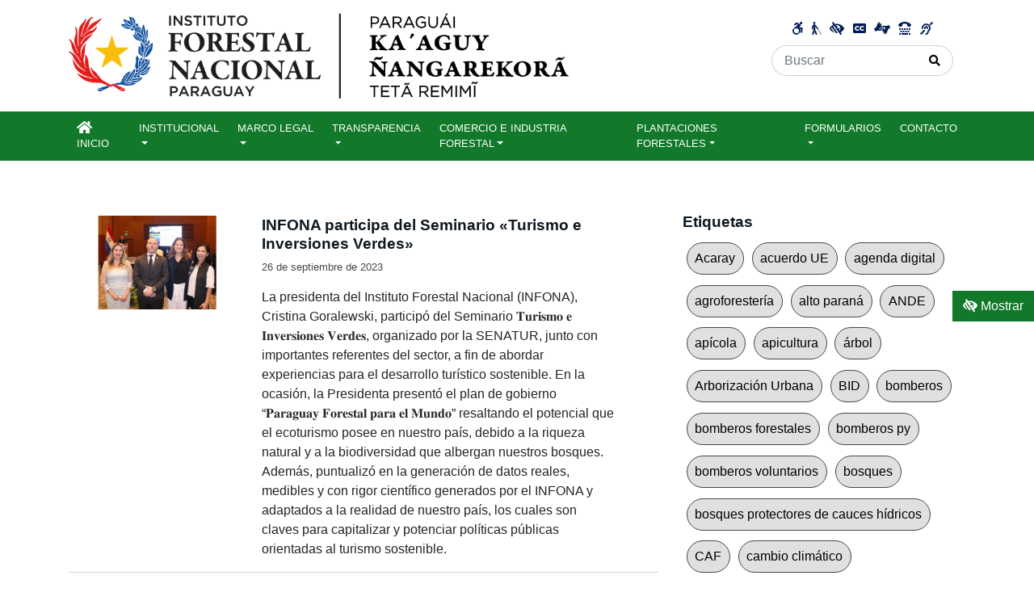

--- FILE ---
content_type: text/html; charset=UTF-8
request_url: https://infona.gov.py/tag/senatur/
body_size: 22700
content:
<!DOCTYPE html><html lang="es"><head><script data-no-optimize="1">var litespeed_docref=sessionStorage.getItem("litespeed_docref");litespeed_docref&&(Object.defineProperty(document,"referrer",{get:function(){return litespeed_docref}}),sessionStorage.removeItem("litespeed_docref"));</script>  <script type="litespeed/javascript" data-src="https://www.googletagmanager.com/gtag/js?id=G-9QGTWS0JJ3"></script> <script type="litespeed/javascript">window.dataLayer=window.dataLayer||[];function gtag(){dataLayer.push(arguments)}
gtag('js',new Date());gtag('config','G-9QGTWS0JJ3')</script> <meta charset="UTF-8"><meta name="viewport" content="width=device-width, initial-scale=1.0"><title>SENATUR &#8211; Instituto Forestal Nacional</title><link rel="preload" href="https://infona.gov.py/wp-content/uploads/2025/04/onest-latin-600-normal.ttf" as="font" type="font/woff2" crossorigin><link rel="preload" href="https://infona.gov.py/wp-content/uploads/2025/04/onest-latin-300-normal.ttf" as="font" type="font/woff2" crossorigin><link rel="preload" href="https://infona.gov.py/wp-content/uploads/2023/09/GaramondPremrPro-BdItCapt.otf" as="font" type="font/woff2" crossorigin><link rel="preload" href="https://infona.gov.py/wp-content/uploads/2023/09/Gotham-Light.otf" as="font" type="font/woff2" crossorigin><link rel="preload" href="https://infona.gov.py/wp-content/uploads/2023/09/Gotham-Bold.otf" as="font" type="font/woff2" crossorigin><link rel="preload" href="https://infona.gov.py/wp-content/uploads/2023/09/GaramondPremrPro.otf" as="font" type="font/woff2" crossorigin><link rel="preload" href="https://infona.gov.py/wp-content/uploads/2023/09/Gotham-Black.otf" as="font" type="font/woff2" crossorigin><meta name='robots' content='max-image-preview:large' />
 <script id="google_gtagjs-js-consent-mode-data-layer" type="litespeed/javascript">window.dataLayer=window.dataLayer||[];function gtag(){dataLayer.push(arguments)}
gtag('consent','default',{"ad_personalization":"denied","ad_storage":"denied","ad_user_data":"denied","analytics_storage":"denied","functionality_storage":"denied","security_storage":"denied","personalization_storage":"denied","region":["AT","BE","BG","CH","CY","CZ","DE","DK","EE","ES","FI","FR","GB","GR","HR","HU","IE","IS","IT","LI","LT","LU","LV","MT","NL","NO","PL","PT","RO","SE","SI","SK"],"wait_for_update":500});window._googlesitekitConsentCategoryMap={"statistics":["analytics_storage"],"marketing":["ad_storage","ad_user_data","ad_personalization"],"functional":["functionality_storage","security_storage"],"preferences":["personalization_storage"]};window._googlesitekitConsents={"ad_personalization":"denied","ad_storage":"denied","ad_user_data":"denied","analytics_storage":"denied","functionality_storage":"denied","security_storage":"denied","personalization_storage":"denied","region":["AT","BE","BG","CH","CY","CZ","DE","DK","EE","ES","FI","FR","GB","GR","HR","HU","IE","IS","IT","LI","LT","LU","LV","MT","NL","NO","PL","PT","RO","SE","SI","SK"],"wait_for_update":500}</script> <link rel='dns-prefetch' href='//code.jquery.com' /><link rel='dns-prefetch' href='//cdnjs.cloudflare.com' /><link rel='dns-prefetch' href='//maxcdn.bootstrapcdn.com' /><link rel='dns-prefetch' href='//www.googletagmanager.com' /><link rel='dns-prefetch' href='//stats.wp.com' /><link rel='dns-prefetch' href='//www.formstack.com' /><link rel='dns-prefetch' href='//use.fontawesome.com' /><link rel="alternate" type="application/rss+xml" title="Instituto Forestal Nacional &raquo; Etiqueta SENATUR del feed" href="https://infona.gov.py/tag/senatur/feed/" /> <script data-no-optimize="1">var brave_popup_data = {}; var bravepop_emailValidation=false; var brave_popup_videos = {};  var brave_popup_formData = {};var brave_popup_adminUser = false; var brave_popup_pageInfo = {"type":"tag","pageID":"","singleType":""};  var bravepop_emailSuggestions={};</script> <style id="litespeed-ccss">ul{box-sizing:border-box}:root{--wp--preset--font-size--normal:16px;--wp--preset--font-size--huge:42px}:root{--wp--preset--aspect-ratio--square:1;--wp--preset--aspect-ratio--4-3:4/3;--wp--preset--aspect-ratio--3-4:3/4;--wp--preset--aspect-ratio--3-2:3/2;--wp--preset--aspect-ratio--2-3:2/3;--wp--preset--aspect-ratio--16-9:16/9;--wp--preset--aspect-ratio--9-16:9/16;--wp--preset--color--black:#000;--wp--preset--color--cyan-bluish-gray:#abb8c3;--wp--preset--color--white:#fff;--wp--preset--color--pale-pink:#f78da7;--wp--preset--color--vivid-red:#cf2e2e;--wp--preset--color--luminous-vivid-orange:#ff6900;--wp--preset--color--luminous-vivid-amber:#fcb900;--wp--preset--color--light-green-cyan:#7bdcb5;--wp--preset--color--vivid-green-cyan:#00d084;--wp--preset--color--pale-cyan-blue:#8ed1fc;--wp--preset--color--vivid-cyan-blue:#0693e3;--wp--preset--color--vivid-purple:#9b51e0;--wp--preset--gradient--vivid-cyan-blue-to-vivid-purple:linear-gradient(135deg,rgba(6,147,227,1) 0%,#9b51e0 100%);--wp--preset--gradient--light-green-cyan-to-vivid-green-cyan:linear-gradient(135deg,#7adcb4 0%,#00d082 100%);--wp--preset--gradient--luminous-vivid-amber-to-luminous-vivid-orange:linear-gradient(135deg,rgba(252,185,0,1) 0%,rgba(255,105,0,1) 100%);--wp--preset--gradient--luminous-vivid-orange-to-vivid-red:linear-gradient(135deg,rgba(255,105,0,1) 0%,#cf2e2e 100%);--wp--preset--gradient--very-light-gray-to-cyan-bluish-gray:linear-gradient(135deg,#eee 0%,#a9b8c3 100%);--wp--preset--gradient--cool-to-warm-spectrum:linear-gradient(135deg,#4aeadc 0%,#9778d1 20%,#cf2aba 40%,#ee2c82 60%,#fb6962 80%,#fef84c 100%);--wp--preset--gradient--blush-light-purple:linear-gradient(135deg,#ffceec 0%,#9896f0 100%);--wp--preset--gradient--blush-bordeaux:linear-gradient(135deg,#fecda5 0%,#fe2d2d 50%,#6b003e 100%);--wp--preset--gradient--luminous-dusk:linear-gradient(135deg,#ffcb70 0%,#c751c0 50%,#4158d0 100%);--wp--preset--gradient--pale-ocean:linear-gradient(135deg,#fff5cb 0%,#b6e3d4 50%,#33a7b5 100%);--wp--preset--gradient--electric-grass:linear-gradient(135deg,#caf880 0%,#71ce7e 100%);--wp--preset--gradient--midnight:linear-gradient(135deg,#020381 0%,#2874fc 100%);--wp--preset--font-size--small:13px;--wp--preset--font-size--medium:20px;--wp--preset--font-size--large:36px;--wp--preset--font-size--x-large:42px;--wp--preset--spacing--20:.44rem;--wp--preset--spacing--30:.67rem;--wp--preset--spacing--40:1rem;--wp--preset--spacing--50:1.5rem;--wp--preset--spacing--60:2.25rem;--wp--preset--spacing--70:3.38rem;--wp--preset--spacing--80:5.06rem;--wp--preset--shadow--natural:6px 6px 9px rgba(0,0,0,.2);--wp--preset--shadow--deep:12px 12px 50px rgba(0,0,0,.4);--wp--preset--shadow--sharp:6px 6px 0px rgba(0,0,0,.2);--wp--preset--shadow--outlined:6px 6px 0px -3px rgba(255,255,255,1),6px 6px rgba(0,0,0,1);--wp--preset--shadow--crisp:6px 6px 0px rgba(0,0,0,1)}:root{--page-title-display:block}.e-contact-buttons-var-8 .e-contact-buttons__contact-icon-container{align-items:center;display:flex;grid-area:1/1/3/2}.e-contact-buttons-var-8 .e-contact-buttons__contact-title{color:var(--e-contact-buttons-contact-title-text-color);grid-area:1/2/2/3;font-size:16px;font-weight:600;line-height:24px}.e-contact-buttons-var-8 .e-contact-buttons__contact-description{color:var(--e-contact-buttons-contact-description-text-color);grid-area:2/2/3/3;font-size:12px;font-weight:300;line-height:16px}:root{--swiper-theme-color:#007aff}:root{--swiper-navigation-size:44px}:root{--blue:#007bff;--indigo:#6610f2;--purple:#6f42c1;--pink:#e83e8c;--red:#dc3545;--orange:#fd7e14;--yellow:#ffc107;--green:#28a745;--teal:#20c997;--cyan:#17a2b8;--white:#fff;--gray:#6c757d;--gray-dark:#343a40;--primary:#007bff;--secondary:#6c757d;--success:#28a745;--info:#17a2b8;--warning:#ffc107;--danger:#dc3545;--light:#f8f9fa;--dark:#343a40;--breakpoint-xs:0;--breakpoint-sm:576px;--breakpoint-md:768px;--breakpoint-lg:992px;--breakpoint-xl:1200px;--font-family-sans-serif:-apple-system,BlinkMacSystemFont,"Segoe UI",Roboto,"Helvetica Neue",Arial,sans-serif,"Apple Color Emoji","Segoe UI Emoji","Segoe UI Symbol";--font-family-monospace:SFMono-Regular,Menlo,Monaco,Consolas,"Liberation Mono","Courier New",monospace}*,*:before,*:after{box-sizing:border-box}html{font-family:sans-serif;line-height:1.15;-webkit-text-size-adjust:100%;-ms-text-size-adjust:100%;-ms-overflow-style:scrollbar}@-ms-viewport{width:device-width}article,aside,header,main,nav,section{display:block}body{margin:0;font-family:-apple-system,BlinkMacSystemFont,"Segoe UI",Roboto,"Helvetica Neue",Arial,sans-serif,"Apple Color Emoji","Segoe UI Emoji","Segoe UI Symbol";font-size:1rem;font-weight:400;line-height:1.5;color:#212529;text-align:left;background-color:#fff}h1,h2{margin-top:0;margin-bottom:.5rem}p{margin-top:0;margin-bottom:1rem}ul{margin-top:0;margin-bottom:1rem}ul ul{margin-bottom:0}a{color:#007bff;text-decoration:none;background-color:transparent;-webkit-text-decoration-skip:objects}img{vertical-align:middle;border-style:none}button{border-radius:0}input,button{margin:0;font-family:inherit;font-size:inherit;line-height:inherit}button,input{overflow:visible}button{text-transform:none}button,html [type=button],[type=submit]{-webkit-appearance:button}button::-moz-focus-inner,[type=button]::-moz-focus-inner,[type=submit]::-moz-focus-inner{padding:0;border-style:none}::-webkit-file-upload-button{font:inherit;-webkit-appearance:button}h1,h2{margin-bottom:.5rem;font-family:inherit;font-weight:500;line-height:1.2;color:inherit}h1{font-size:2.5rem}h2{font-size:2rem}.list-unstyled{padding-left:0;list-style:none}.container{width:100%;padding-right:15px;padding-left:15px;margin-right:auto;margin-left:auto}@media (min-width:576px){.container{max-width:540px}}@media (min-width:768px){.container{max-width:720px}}@media (min-width:992px){.container{max-width:960px}}@media (min-width:1200px){.container{max-width:1140px}}.row{display:-webkit-box;display:-ms-flexbox;display:flex;-ms-flex-wrap:wrap;flex-wrap:wrap;margin-right:-15px;margin-left:-15px}.col-md-4,.col-md-6,.col-md-8,.col-lg-3,.col-lg-9,.col-lg-12{position:relative;width:100%;min-height:1px;padding-right:15px;padding-left:15px}@media (min-width:768px){.col-md-4{-webkit-box-flex:0;-ms-flex:0 0 33.333333%;flex:0 0 33.333333%;max-width:33.333333%}.col-md-6{-webkit-box-flex:0;-ms-flex:0 0 50%;flex:0 0 50%;max-width:50%}.col-md-8{-webkit-box-flex:0;-ms-flex:0 0 66.666667%;flex:0 0 66.666667%;max-width:66.666667%}}@media (min-width:992px){.col-lg-3{-webkit-box-flex:0;-ms-flex:0 0 25%;flex:0 0 25%;max-width:25%}.col-lg-9{-webkit-box-flex:0;-ms-flex:0 0 75%;flex:0 0 75%;max-width:75%}.col-lg-12{-webkit-box-flex:0;-ms-flex:0 0 100%;flex:0 0 100%;max-width:100%}}.form-control{display:block;width:100%;padding:.375rem .75rem;font-size:1rem;line-height:1.5;color:#495057;background-color:#fff;background-clip:padding-box;border:1px solid #ced4da;border-radius:.25rem}.form-control::-ms-expand{background-color:transparent;border:0}.form-control::-webkit-input-placeholder{color:#6c757d;opacity:1}.form-control::-moz-placeholder{color:#6c757d;opacity:1}.form-control:-ms-input-placeholder{color:#6c757d;opacity:1}.form-control::-ms-input-placeholder{color:#6c757d;opacity:1}.input-group-sm>.form-control,.input-group-sm>.input-group-append>.btn{padding:.25rem .5rem;font-size:.875rem;line-height:1.5;border-radius:.2rem}.form-group{margin-bottom:1rem}.btn{display:inline-block;font-weight:400;text-align:center;white-space:nowrap;vertical-align:middle;border:1px solid transparent;padding:.375rem .75rem;font-size:1rem;line-height:1.5;border-radius:.25rem}.btn-outline-secondary{color:#6c757d;background-color:transparent;background-image:none;border-color:#6c757d}.btn-link{font-weight:400;color:#007bff;background-color:transparent}.collapse{display:none}.dropdown{position:relative}.dropdown-toggle:after{display:inline-block;width:0;height:0;margin-left:.255em;vertical-align:.255em;content:"";border-top:.3em solid;border-right:.3em solid transparent;border-bottom:0;border-left:.3em solid transparent}.dropdown-menu{position:absolute;top:100%;left:0;z-index:1000;display:none;float:left;min-width:10rem;padding:.5rem 0;margin:.125rem 0 0;font-size:1rem;color:#212529;text-align:left;list-style:none;background-color:#fff;background-clip:padding-box;border:1px solid rgba(0,0,0,.15);border-radius:.25rem}.dropdown-item{display:block;width:100%;padding:.25rem 1.5rem;clear:both;font-weight:400;color:#212529;text-align:inherit;white-space:nowrap;background-color:transparent;border:0}.input-group{position:relative;display:-webkit-box;display:-ms-flexbox;display:flex;-ms-flex-wrap:wrap;flex-wrap:wrap;-webkit-box-align:stretch;-ms-flex-align:stretch;align-items:stretch;width:100%}.input-group>.form-control{position:relative;-webkit-box-flex:1;-ms-flex:1 1 auto;flex:1 1 auto;width:1%;margin-bottom:0}.input-group>.form-control:not(:last-child){border-top-right-radius:0;border-bottom-right-radius:0}.input-group-append{display:-webkit-box;display:-ms-flexbox;display:flex}.input-group-append .btn{position:relative;z-index:2}.input-group-append{margin-left:-1px}.input-group>.input-group-append>.btn{border-top-left-radius:0;border-bottom-left-radius:0}.nav{display:-webkit-box;display:-ms-flexbox;display:flex;-ms-flex-wrap:wrap;flex-wrap:wrap;padding-left:0;margin-bottom:0;list-style:none}.nav-link{display:block;padding:.5rem 1rem}.navbar{position:relative;display:-webkit-box;display:-ms-flexbox;display:flex;-ms-flex-wrap:wrap;flex-wrap:wrap;-webkit-box-align:center;-ms-flex-align:center;align-items:center;-webkit-box-pack:justify;-ms-flex-pack:justify;justify-content:space-between;padding:.5rem 1rem}.navbar>.container{display:-webkit-box;display:-ms-flexbox;display:flex;-ms-flex-wrap:wrap;flex-wrap:wrap;-webkit-box-align:center;-ms-flex-align:center;align-items:center;-webkit-box-pack:justify;-ms-flex-pack:justify;justify-content:space-between}.navbar-nav{display:-webkit-box;display:-ms-flexbox;display:flex;-webkit-box-orient:vertical;-webkit-box-direction:normal;-ms-flex-direction:column;flex-direction:column;padding-left:0;margin-bottom:0;list-style:none}.navbar-nav .nav-link{padding-right:0;padding-left:0}.navbar-nav .dropdown-menu{position:static;float:none}.navbar-collapse{-ms-flex-preferred-size:100%;flex-basis:100%;-webkit-box-flex:1;-ms-flex-positive:1;flex-grow:1;-webkit-box-align:center;-ms-flex-align:center;align-items:center}.navbar-toggler{padding:.25rem .75rem;font-size:1.25rem;line-height:1;background-color:transparent;border:1px solid transparent;border-radius:.25rem}@media (max-width:991.98px){.navbar-expand-lg>.container{padding-right:0;padding-left:0}}@media (min-width:992px){.navbar-expand-lg{-webkit-box-orient:horizontal;-webkit-box-direction:normal;-ms-flex-flow:row nowrap;flex-flow:row nowrap;-webkit-box-pack:start;-ms-flex-pack:start;justify-content:flex-start}.navbar-expand-lg .navbar-nav{-webkit-box-orient:horizontal;-webkit-box-direction:normal;-ms-flex-direction:row;flex-direction:row}.navbar-expand-lg .navbar-nav .dropdown-menu{position:absolute}.navbar-expand-lg .navbar-nav .nav-link{padding-right:.5rem;padding-left:.5rem}.navbar-expand-lg>.container{-ms-flex-wrap:nowrap;flex-wrap:nowrap}.navbar-expand-lg .navbar-collapse{display:-webkit-box!important;display:-ms-flexbox!important;display:flex!important;-ms-flex-preferred-size:auto;flex-basis:auto}.navbar-expand-lg .navbar-toggler{display:none}}.navbar-dark .navbar-nav .nav-link{color:rgba(255,255,255,.5)}.navbar-dark .navbar-toggler{color:rgba(255,255,255,.5);border-color:rgba(255,255,255,.1)}@media (min-width:992px){.d-lg-none{display:none!important}}.flex-column{-webkit-box-orient:vertical!important;-webkit-box-direction:normal!important;-ms-flex-direction:column!important;flex-direction:column!important}.mt-3{margin-top:1rem!important}.mb-3{margin-bottom:1rem!important}.mt-5{margin-top:3rem!important}.mb-5{margin-bottom:3rem!important}.p-2{padding:.5rem!important}.pt-2{padding-top:.5rem!important}.pb-2{padding-bottom:.5rem!important}.pt-3{padding-top:1rem!important}.pb-3{padding-bottom:1rem!important}.mr-auto{margin-right:auto!important}.text-center{text-align:center!important}.fab{font-family:Font Awesome\ 5 Brands}.fab{font-weight:400}.fa,.fas{font-family:Font Awesome\ 5 Free}.fa,.fas{font-weight:900}.fa,.fab,.fas{-moz-osx-font-smoothing:grayscale;-webkit-font-smoothing:antialiased;display:inline-block;font-style:normal;font-variant:normal;text-rendering:auto;line-height:1}.fa-lg{font-size:1.3333333333em;line-height:.75em;vertical-align:-.0667em}.fa-accessible-icon:before{content:""}.fa-adjust:before{content:""}.fa-american-sign-language-interpreting:before{content:""}.fa-arrow-left:before{content:""}.fa-bars:before{content:""}.fa-blind:before{content:""}.fa-closed-captioning:before{content:""}.fa-deaf:before{content:""}.fa-home:before{content:""}.fa-low-vision:before{content:""}.fa-search:before{content:""}.fa-search-minus:before{content:""}.fa-search-plus:before{content:""}.fa-tty:before{content:""}.fa-undo:before{content:""}.btn.btn-outline-secondary{color:#000}.h-4,.h-5{font-weight:700}h1{font-size:2em}h2{font-size:1.8em}.h-4{font-size:1.4em}.h-5{font-size:1.2em}p{font-size:1em}header picture img{max-width:100%;height:auto}header #header-search input{border-radius:30px 0 0 30px;border-right:none;border-color:#ced4da}header #header-search button{border-radius:0 30px 30px 0;border-left:none;border-color:#ced4da}header #header-search .form-group .input-group{margin:0 auto}header .accesibility-icons-container{font-size:1em;color:#001c54}header .accesibility-icons-container i{margin:0 .2em}nav#panel ul li a.nav-link{color:#e0e0e0!important;text-transform:uppercase;font-weight:500}nav#panel ul li.nav-item{margin-right:0}nav#panel ul li.nav-item ul.dropdown-menu{background-color:#ea2428}nav#panel ul li.nav-item ul.dropdown-menu a.dropdown-item{color:#e0e0e0!important;text-transform:uppercase;font-weight:700;font-size:.8em}nav#panel button.navbar-toggler{border:unset;color:#fff!important}nav#sidebar{width:250px;position:fixed;top:0;left:-250px;height:100vh;z-index:999;background:#233e73;color:#fff;overflow-y:scroll;box-shadow:3px 3px 3px rgba(0,0,0,.2)}nav#sidebar a{color:inherit;text-decoration:none}nav#sidebar #dismiss{border:unset;color:#fff;width:35px;height:35px;line-height:35px;text-align:center;background:#233e73;position:absolute;top:10px;right:10px}nav#sidebar .sidebar-header{padding:20px;background:#001c54}nav#sidebar ul.components{padding:20px 0}nav#sidebar ul li a{padding:10px;font-size:1.1em;display:block}nav#sidebar a[data-toggle=collapse]{position:relative}nav#sidebar .dropdown-toggle:after{display:block;position:absolute;top:50%;right:20px;transform:translateY(-50%)}nav#sidebar ul ul a{font-size:.9em!important;padding-left:30px!important;background:#001c54}.item{position:relative}.item .item-picture{display:inline-block;width:100%;height:100%;overflow:hidden}.item .item-picture img{width:100%;height:100%;width:auto;object-fit:contain;display:block;margin-left:50%;transform:translateX(-50%)}.item .item-info{position:absolute;bottom:0;width:100%}.item .item-info .item-title h2{font-weight:bolder;color:#fff;text-shadow:0 2px 3px rgba(0,0,0,.7)}.item .item-info .item-date p{color:#fff}.item.item-normal{overflow:auto;margin-bottom:10px;margin-top:20px;border-bottom:1px solid #ced4da}.item.item-normal .item-picture{width:30%;height:116px;float:left;margin-right:20px}.item.item-normal .item-info{float:left;position:relative;bottom:unset!important;width:60%;margin-right:10px}.item.item-normal .item-info .item-title h2{font-weight:600;color:#001c54;font-size:1.2em;text-shadow:none}.item.item-normal .item-info .item-date p{color:#464749;font-size:.8em}.tags-list{display:flex;flex-wrap:wrap}.tags-list .tag-item{border-radius:30px;border:1px solid #464749;padding:0 .6em;margin:.4em .3em;font-weight:500;line-height:2.4;background-color:#e0e0e0;color:#000}picture img{width:100%}main{background-color:#fff}a{color:#001c54}aside{position:fixed;top:50%;z-index:1;right:0;background-color:#001c54}aside nav ul li button{color:#fff!important}aside.hidden{display:none}aside.shown{display:block;right:0}#toolbar,#toolbar-oppener{z-index:100!important}#toolbar-oppener .btn-toolbar-toggle,#toolbar .btn-toolbar-toggle{color:#fff}#skip a{position:absolute;left:-10000px;top:auto;width:1px;height:1px;overflow:hidden;color:purple}a{color:#001c54;text-decoration:none}#header-search .form-control{display:block;padding:.375rem .75rem;font-size:1rem;line-height:1.5;color:#495057;background-color:#fff;background-clip:padding-box;border:1px solid #ced4da;border-radius:10px}.buscador-top .form-control{border-right:0!important;border-radius:20px 0 0 20px!important;padding-left:15px!important}.buscador-top .btn-outline-secondary{padding-left:15px!important;padding-right:15px!important}.nav-link{padding:.9rem 1rem!important}.navbar{padding:0 1rem!important}.dropdown-menu{margin:-6px 0 0!important}.navbar{font-size:.7rem;background-color:#ea2428}.navbar ul{margin:0 auto;padding:0}.dropdown-menu a{text-align:left}@media only screen and (max-width:767px){.navbar-toggler{margin:10px 0}aside.shown{top:0}.item .item-picture img{margin:0!important;width:100%!important;object-fit:cover!important;transform:none!important}}.fa{font-family:var(--fa-style-family,"Font Awesome 6 Free");font-weight:var(--fa-style,900)}.fa,.fab,.fas{-moz-osx-font-smoothing:grayscale;-webkit-font-smoothing:antialiased;display:var(--fa-display,inline-block);font-style:normal;font-variant:normal;line-height:1;text-rendering:auto}.fas{font-family:"Font Awesome 6 Free"}.fab{font-family:"Font Awesome 6 Brands"}.fa-lg{font-size:1.25em;line-height:.05em;vertical-align:-.075em}.fa-bars:before{content:"\f0c9"}.fa-deaf:before{content:"\f2a4"}.fa-low-vision:before{content:"\f2a8"}.fa-arrow-left:before{content:"\f060"}.fa-undo:before{content:"\f0e2"}.fa-american-sign-language-interpreting:before{content:"\f2a3"}.fa-tty:before{content:"\f1e4"}.fa-closed-captioning:before{content:"\f20a"}.fa-home:before{content:"\f015"}.fa-blind:before{content:"\f29d"}.fa-search:before{content:"\f002"}.fa-adjust:before{content:"\f042"}.fa-search-plus:before{content:"\f00e"}.fa-search-minus:before{content:"\f010"}:host,:root{--fa-style-family-brands:"Font Awesome 6 Brands";--fa-font-brands:normal 400 1em/1 "Font Awesome 6 Brands"}.fab{font-weight:400}.fa-accessible-icon:before{content:"\f368"}:host,:root{--fa-font-regular:normal 400 1em/1 "Font Awesome 6 Free"}:host,:root{--fa-style-family-classic:"Font Awesome 6 Free";--fa-font-solid:normal 900 1em/1 "Font Awesome 6 Free"}.fas{font-weight:900}:focus{outline:0}button::-moz-focus-inner{padding:0;border:0}.dropdown-item{position:relative}.ekit-wid-con .ekit-review-card--date,.ekit-wid-con .ekit-review-card--desc{grid-area:date}.ekit-wid-con .ekit-review-card--image{width:60px;height:60px;grid-area:thumbnail;min-width:60px;border-radius:50%;background-color:#eae9f7;display:-webkit-box;display:-ms-flexbox;display:flex;-webkit-box-pack:center;-ms-flex-pack:center;justify-content:center;-webkit-box-align:center;-ms-flex-align:center;align-items:center;padding:1rem;position:relative}.ekit-wid-con .ekit-review-card--thumbnail{grid-area:thumbnail;padding-right:1rem}.ekit-wid-con .ekit-review-card--name{grid-area:name;font-size:14px;font-weight:700;margin:0 0 .25rem}.ekit-wid-con .ekit-review-card--stars{grid-area:stars;color:#f4be28;font-size:13px;line-height:20px}.ekit-wid-con .ekit-review-card--comment{grid-area:comment;font-size:16px;line-height:22px;font-weight:400;color:#32323d}.ekit-wid-con .ekit-review-card--actions{grid-area:actions}.ekit-wid-con .ekit-review-card--posted-on{display:-webkit-box;display:-ms-flexbox;display:flex;grid-area:posted-on}article,aside,header,nav,section,main{display:block}a{text-decoration:none;background-color:transparent;-webkit-text-decoration-skip:objects}img{display:block;border-style:none}button,input{overflow:visible;outline:0}button{text-transform:none}button,html [type=button],[type=submit]{-webkit-appearance:button}button::-moz-focus-inner,[type=button]::-moz-focus-inner,[type=submit]::-moz-focus-inner{border-style:none;padding:0}button:-moz-focusring,[type=button]:-moz-focusring,[type=submit]:-moz-focusring{outline:none}::-webkit-file-upload-button{-webkit-appearance:button;font:inherit}.fa,.fab,.fas{-moz-osx-font-smoothing:grayscale;-webkit-font-smoothing:antialiased;display:inline-block;font-style:normal;font-variant:normal;text-rendering:auto;line-height:1}.fa-lg{font-size:1.33333em;line-height:.75em;vertical-align:-.0667em}.fa-accessible-icon:before{content:"\f368"}.fa-adjust:before{content:"\f042"}.fa-american-sign-language-interpreting:before{content:"\f2a3"}.fa-arrow-left:before{content:"\f060"}.fa-bars:before{content:"\f0c9"}.fa-blind:before{content:"\f29d"}.fa-closed-captioning:before{content:"\f20a"}.fa-deaf:before{content:"\f2a4"}.fa-home:before{content:"\f015"}.fa-low-vision:before{content:"\f2a8"}.fa-search:before{content:"\f002"}.fa-search-minus:before{content:"\f010"}.fa-search-plus:before{content:"\f00e"}.fa-tty:before{content:"\f1e4"}.fa-undo:before{content:"\f0e2"}.fab{font-family:"Font Awesome 5 Brands"}.fab{font-weight:400}.fa,.fas{font-family:"Font Awesome 5 Free"}.fa,.fas{font-weight:900}.fa.fa-home:before{content:"\f015"}header picture img{width:75%}nav#panel ul li a.nav-link{color:#ffff!important}nav#panel ul li.nav-item ul.dropdown-menu{background-color:#12792a}.navbar{font-size:.8rem;background-color:#12792a}.nav-link{padding:.7rem .6rem!important}.item.item-normal .item-info .item-title h2{color:#0e1820}h2{color:#0e1820}nav#sidebar{background:#ea2428}nav#sidebar ul ul a{background:#ea2428}nav#sidebar .sidebar-header{background:#ea2428}nav#sidebar #dismiss{background:#dc3545}aside{background-color:#12792a}#bravepop_element_tooltip{max-width:300px;background-color:rgba(0,0,0,.85);color:#fff;text-align:center;border-radius:3px;position:fixed;z-index:9999999999;font-family:sans-serif;font-size:11px;font-weight:600;width:auto;padding:5px 12px}#bravepop_element_tooltip:empty{display:none}#bravepop_element_tooltip:after{content:"";position:absolute;border:5px solid transparent;border-top-color:rgba(0,0,0,.85);left:auto;right:-10px;top:calc(50% - 5px)}#bravepop_element_lightbox{position:fixed;top:0;left:0;z-index:999999999999999;width:100vw;height:100vh;display:none}#bravepop_element_lightbox_content{width:auto;text-align:center;position:absolute;transform:translateY(-50%);left:0;right:0;top:50%;margin:70px auto 0;visibility:hidden;opacity:0}#bravepop_element_lightbox_close{position:fixed;right:0;padding:40px;opacity:.5;font-size:24px;font-family:sans-serif;color:#fff}#bravepop_element_lightbox_close:after{content:"4C"}</style><link rel="preload" data-asynced="1" data-optimized="2" as="style" onload="this.onload=null;this.rel='stylesheet'" href="https://infona.gov.py/wp-content/litespeed/ucss/196ecbe87e4862de44f59c6f3dc58af0.css?ver=fecc8" /><script type="litespeed/javascript">!function(a){"use strict";var b=function(b,c,d){function e(a){return h.body?a():void setTimeout(function(){e(a)})}function f(){i.addEventListener&&i.removeEventListener("load",f),i.media=d||"all"}var g,h=a.document,i=h.createElement("link");if(c)g=c;else{var j=(h.body||h.getElementsByTagName("head")[0]).childNodes;g=j[j.length-1]}var k=h.styleSheets;i.rel="stylesheet",i.href=b,i.media="only x",e(function(){g.parentNode.insertBefore(i,c?g:g.nextSibling)});var l=function(a){for(var b=i.href,c=k.length;c--;)if(k[c].href===b)return a();setTimeout(function(){l(a)})};return i.addEventListener&&i.addEventListener("load",f),i.onloadcssdefined=l,l(f),i};"undefined"!=typeof exports?exports.loadCSS=b:a.loadCSS=b}("undefined"!=typeof global?global:this);!function(a){if(a.loadCSS){var b=loadCSS.relpreload={};if(b.support=function(){try{return a.document.createElement("link").relList.supports("preload")}catch(b){return!1}},b.poly=function(){for(var b=a.document.getElementsByTagName("link"),c=0;c<b.length;c++){var d=b[c];"preload"===d.rel&&"style"===d.getAttribute("as")&&(a.loadCSS(d.href,d,d.getAttribute("media")),d.rel=null)}},!b.support()){b.poly();var c=a.setInterval(b.poly,300);a.addEventListener&&a.addEventListener("load",function(){b.poly(),a.clearInterval(c)}),a.attachEvent&&a.attachEvent("onload",function(){a.clearInterval(c)})}}}(this);</script> <script type="text/javascript" data-cfasync="false" src="https://infona.gov.py/wp-includes/js/jquery/jquery.min.js?ver=3.7.1" id="jquery-core-js"></script> <script type="text/javascript" data-cfasync="false" src="https://infona.gov.py/wp-includes/js/jquery/jquery-migrate.min.js?ver=3.4.1" id="jquery-migrate-js"></script> 
 <script type="litespeed/javascript" data-src="https://www.googletagmanager.com/gtag/js?id=GT-WKTHFKXD" id="google_gtagjs-js"></script> <script id="google_gtagjs-js-after" type="litespeed/javascript">window.dataLayer=window.dataLayer||[];function gtag(){dataLayer.push(arguments)}
gtag("set","linker",{"domains":["infona.gov.py"]});gtag("js",new Date());gtag("set","developer_id.dZTNiMT",!0);gtag("config","GT-WKTHFKXD")</script> <link rel="https://api.w.org/" href="https://infona.gov.py/wp-json/" /><link rel="alternate" title="JSON" type="application/json" href="https://infona.gov.py/wp-json/wp/v2/tags/50" /><link rel="EditURI" type="application/rsd+xml" title="RSD" href="https://infona.gov.py/xmlrpc.php?rsd" /><meta name="generator" content="WordPress 6.9" /><meta name="generator" content="Site Kit by Google 1.171.0" /><meta name="generator" content="Elementor 3.35.0; features: additional_custom_breakpoints; settings: css_print_method-external, google_font-enabled, font_display-auto"><link rel="icon" href="https://infona.gov.py/wp-content/uploads/2023/08/cropped-Gobierno-del-Paraguay-ESTRELLA-32x32.png" sizes="32x32" /><link rel="icon" href="https://infona.gov.py/wp-content/uploads/2023/08/cropped-Gobierno-del-Paraguay-ESTRELLA-192x192.png" sizes="192x192" /><link rel="apple-touch-icon" href="https://infona.gov.py/wp-content/uploads/2023/08/cropped-Gobierno-del-Paraguay-ESTRELLA-180x180.png" /><meta name="msapplication-TileImage" content="https://infona.gov.py/wp-content/uploads/2023/08/cropped-Gobierno-del-Paraguay-ESTRELLA-270x270.png" /></head><body><div id="skip"><a href="#main-content">Ir al contenido principal</a></div><header class="container pt-3 pb-3"><div class="row"><div class="col-lg-9 col-xs-12">
<a href="https://infona.gov.py" aria-label="Enlace a página principal">
<picture>
<img data-lazyloaded="1" src="[data-uri]" width="1772" height="304" class="image-responsive" data-src="https://infona.gov.py/wp-content/uploads/2023/09/logo-infona-espanol-y-guarani.png" alt="Logo de la [Institución Pública]" />
</picture>
</a></div><div class="col-lg-3 col-xs-12"><div class="accesibility-icons-container text-center pt-2 pb-2">
<i class="fab fa-accessible-icon" aria-label="Ícono de accesibilidad para personas con dificultades motora"></i>
<i class="fas fa-blind" aria-label="Ícono de accesibilidad para personas ciegas"></i>
<i class="fas fa-low-vision" aria-label="Ícono de accesibilidad para personas parcialmente ciegas"></i>
<i class="fas fa-closed-captioning" aria-label="Ícono de subtítulos"></i>
<i class="fas fa-american-sign-language-interpreting" aria-label="Ícono de lenguaje a señas"></i>
<i class="fas fa-tty" aria-label="Ícono de tty"></i>
<i class="fas fa-deaf" aria-label="Ícono de accesibilidad para personas sordas"></i></div><form id="header-search" class="buscador-top" action="https://infona.gov.py/" method="GET"><div class="form-group"><div class="input-group input-group-sm col-md-6 col-lg-12">
<input
name="s"
class="form-control"
type="text"
placeholder="Buscar"
id="search-input"
aria-label="Buscar"
value=""/><div class="input-group-append">
<button
aria-label="Realizar Búsqueda"
type="submit"
class="btn btn-outline-secondary">
<i class="fas fa-search"></i>
</button></div></div></div></form></div></div></header><nav id="panel" aria-label="Menú Principal" class="navbar navbar-expand-lg navbar-dark"><div class="container">
<button
id="navbar-trigger"
class="navbar-toggler"
type="button"
aria-controls="mp-menu"
aria-expanded="false"
aria-label="Expandir el menú">
<i class="fas fa-bars"></i>
Menú de navegación
</button><div id="navbarSupportedContent" class="collapse navbar-collapse"><ul id="menu-menu-2" class="navbar-nav mr-auto" itemscope itemtype="http://www.schema.org/SiteNavigationElement"><li  id="menu-item-82" class="hidden-xs menu-item menu-item-type-custom menu-item-object-custom menu-item-home menu-item-82 nav-item"><a itemprop="url" href="https://infona.gov.py/" class="nav-link"><span itemprop="name"><i class="fa fa-home fa-lg" aria-hidden="true"></i> Inicio</span></a></li><li  id="menu-item-32" class="menu-item menu-item-type-custom menu-item-object-custom menu-item-has-children dropdown menu-item-32 nav-item"><a href="#" data-toggle="dropdown" aria-haspopup="true" aria-expanded="false" class="dropdown-toggle nav-link" id="menu-item-dropdown-32"><span itemprop="name">institucional</span></a><ul class="dropdown-menu" aria-labelledby="menu-item-dropdown-32"><li  id="menu-item-40" class="menu-item menu-item-type-custom menu-item-object-custom menu-item-40 nav-item"><a itemprop="url" href="https://infona.gov.py/vision-mision/" class="dropdown-item"><span itemprop="name">Visión Y Misión</span></a></li><li  id="menu-item-42" class="menu-item menu-item-type-custom menu-item-object-custom menu-item-42 nav-item"><a itemprop="url" href="https://infona.gov.py/organigrama/" class="dropdown-item"><span itemprop="name">Organigrama</span></a></li><li  id="menu-item-256" class="menu-item menu-item-type-custom menu-item-object-custom menu-item-256 nav-item"><a itemprop="url" href="https://infona.gov.py/presidenta/" class="dropdown-item"><span itemprop="name">Presidenta</span></a></li><li  id="menu-item-259" class="menu-item menu-item-type-custom menu-item-object-custom menu-item-259 nav-item"><a itemprop="url" href="https://infona.gov.py/mantenimiento/" class="dropdown-item"><span itemprop="name">Directores Generales</span></a></li><li  id="menu-item-260" class="menu-item menu-item-type-custom menu-item-object-custom menu-item-260 nav-item"><a itemprop="url" href="https://infona.gov.py/mantenimiento/" class="dropdown-item"><span itemprop="name">Direcciones de staff</span></a></li><li  id="menu-item-261" class="menu-item menu-item-type-custom menu-item-object-custom menu-item-261 nav-item"><a itemprop="url" href="https://nube.infona.gov.py/index.php/s/s3ToRmMAWJNw9Jm" class="dropdown-item"><span itemprop="name">Programas y proyectos</span></a></li><li  id="menu-item-263" class="menu-item menu-item-type-custom menu-item-object-custom menu-item-263 nav-item"><a itemprop="url" href="https://infona.gov.py/wp-content/uploads/2023/05/RESOLUCION_INFONA_036_2020-_REGLAMENTO_INTERNO1.pdf" class="dropdown-item"><span itemprop="name">Reglamento Interno</span></a></li><li  id="menu-item-5602" class="menu-item menu-item-type-custom menu-item-object-custom menu-item-5602 nav-item"><a target="_blank" rel="noopener noreferrer" itemprop="url" href="https://nube.infona.gov.py/index.php/s/mo9ndHSXapnZRZ4" class="dropdown-item"><span itemprop="name">CONTRATACIÓN EXCLUIDA</span></a></li></ul></li><li  id="menu-item-265" class="menu-item menu-item-type-custom menu-item-object-custom menu-item-has-children dropdown menu-item-265 nav-item"><a href="#" data-toggle="dropdown" aria-haspopup="true" aria-expanded="false" class="dropdown-toggle nav-link" id="menu-item-dropdown-265"><span itemprop="name">Marco Legal</span></a><ul class="dropdown-menu" aria-labelledby="menu-item-dropdown-265"><li  id="menu-item-266" class="menu-item menu-item-type-custom menu-item-object-custom menu-item-266 nav-item"><a itemprop="url" href="https://nube.infona.gov.py/index.php/s/tofX5Pr6ZJMSe3q" class="dropdown-item"><span itemprop="name">Leyes</span></a></li><li  id="menu-item-267" class="menu-item menu-item-type-custom menu-item-object-custom menu-item-267 nav-item"><a itemprop="url" href="https://nube.infona.gov.py/index.php/s/qtpoHNL44iKcstt" class="dropdown-item"><span itemprop="name">Decretos</span></a></li><li  id="menu-item-268" class="menu-item menu-item-type-custom menu-item-object-custom menu-item-268 nav-item"><a itemprop="url" href="https://nube.infona.gov.py/index.php/s/4cDcLjmNjffFnTc" class="dropdown-item"><span itemprop="name">Resoluciones</span></a></li></ul></li><li  id="menu-item-36" class="menu-item menu-item-type-custom menu-item-object-custom menu-item-has-children dropdown menu-item-36 nav-item"><a href="#" data-toggle="dropdown" aria-haspopup="true" aria-expanded="false" class="dropdown-toggle nav-link" id="menu-item-dropdown-36"><span itemprop="name">Transparencia</span></a><ul class="dropdown-menu" aria-labelledby="menu-item-dropdown-36"><li  id="menu-item-270" class="menu-item menu-item-type-custom menu-item-object-custom menu-item-270 nav-item"><a itemprop="url" href="https://infona.gov.py/ley-5282-2014/" class="dropdown-item"><span itemprop="name">Ley 5282/2014</span></a></li><li  id="menu-item-271" class="menu-item menu-item-type-custom menu-item-object-custom menu-item-271 nav-item"><a itemprop="url" href="https://infona.gov.py/ley-5189-2014/" class="dropdown-item"><span itemprop="name">Ley 5189/2014</span></a></li><li  id="menu-item-6875" class="menu-item menu-item-type-custom menu-item-object-custom menu-item-6875 nav-item"><a itemprop="url" href="https://denuncias.contraloria.gov.py" class="dropdown-item"><span itemprop="name">Denuncias</span></a></li><li  id="menu-item-6876" class="menu-item menu-item-type-custom menu-item-object-custom menu-item-6876 nav-item"><a target="_blank" rel="noopener noreferrer" itemprop="url" href="https://nube.infona.gov.py/index.php/s/2xSBSpgdzYrwtg4" class="dropdown-item"><span itemprop="name">Plan Anual de Transparencia e Integridad</span></a></li><li  id="menu-item-272" class="menu-item menu-item-type-custom menu-item-object-custom menu-item-272 nav-item"><a itemprop="url" href="https://infona.gov.py/rendicion-de-cuentas-al-ciudadano/" class="dropdown-item"><span itemprop="name">Rendición de Cuentas</span></a></li></ul></li><li  id="menu-item-273" class="menu-item menu-item-type-custom menu-item-object-custom menu-item-has-children dropdown menu-item-273 nav-item"><a href="#" data-toggle="dropdown" aria-haspopup="true" aria-expanded="false" class="dropdown-toggle nav-link" id="menu-item-dropdown-273"><span itemprop="name">Comercio e Industria Forestal</span></a><ul class="dropdown-menu" aria-labelledby="menu-item-dropdown-273"><li  id="menu-item-274" class="menu-item menu-item-type-custom menu-item-object-custom menu-item-274 nav-item"><a itemprop="url" href="https://nube.infona.gov.py/index.php/s/kEmBYXzGQ4e4LRd" class="dropdown-item"><span itemprop="name">Marco Legal</span></a></li><li  id="menu-item-275" class="menu-item menu-item-type-custom menu-item-object-custom menu-item-275 nav-item"><a itemprop="url" href="https://infona.gov.py/requisitos/" class="dropdown-item"><span itemprop="name">Requisitos</span></a></li><li  id="menu-item-276" class="menu-item menu-item-type-custom menu-item-object-custom menu-item-276 nav-item"><a itemprop="url" href="https://infona.gov.py/costos-por-servicios/" class="dropdown-item"><span itemprop="name">Costos por servicio</span></a></li><li  id="menu-item-277" class="menu-item menu-item-type-custom menu-item-object-custom menu-item-277 nav-item"><a itemprop="url" href="https://nube.infona.gov.py/index.php/s/ED4zx85DGeYPLTD" class="dropdown-item"><span itemprop="name">Comercio</span></a></li><li  id="menu-item-278" class="menu-item menu-item-type-custom menu-item-object-custom menu-item-278 nav-item"><a itemprop="url" href="https://nube.infona.gov.py/index.php/s/bXZ3PeiPwBggL3L" class="dropdown-item"><span itemprop="name">Industria</span></a></li><li  id="menu-item-279" class="menu-item menu-item-type-custom menu-item-object-custom menu-item-279 nav-item"><a itemprop="url" href="https://nube.infona.gov.py/index.php/s/RdkbkgA9Zyi67QM" class="dropdown-item"><span itemprop="name">Datos estadísticos en imágenes</span></a></li></ul></li><li  id="menu-item-280" class="menu-item menu-item-type-custom menu-item-object-custom menu-item-has-children dropdown menu-item-280 nav-item"><a href="#" data-toggle="dropdown" aria-haspopup="true" aria-expanded="false" class="dropdown-toggle nav-link" id="menu-item-dropdown-280"><span itemprop="name">Plantaciones Forestales</span></a><ul class="dropdown-menu" aria-labelledby="menu-item-dropdown-280"><li  id="menu-item-282" class="menu-item menu-item-type-custom menu-item-object-custom menu-item-282 nav-item"><a itemprop="url" href="https://nube.infona.gov.py/index.php/s/KWsY3gM99sE6sPJ" class="dropdown-item"><span itemprop="name">Inversión en plantaciones forestales</span></a></li><li  id="menu-item-285" class="menu-item menu-item-type-custom menu-item-object-custom menu-item-285 nav-item"><a itemprop="url" href="https://nube.infona.gov.py/index.php/s/2bA5ZLBryCKq7ir" class="dropdown-item"><span itemprop="name">Marco legal de plantaciones forestales</span></a></li><li  id="menu-item-283" class="menu-item menu-item-type-custom menu-item-object-custom menu-item-283 nav-item"><a itemprop="url" href="#" class="dropdown-item"><span itemprop="name">manuales técnicos</span></a></li><li  id="menu-item-288" class="menu-item menu-item-type-custom menu-item-object-custom menu-item-288 nav-item"><a itemprop="url" href="https://nube.infona.gov.py/index.php/s/EjMJwn74eSfH98K" class="dropdown-item"><span itemprop="name">Reestablecimiento de Bosques de Cauces hídricos</span></a></li><li  id="menu-item-284" class="menu-item menu-item-type-custom menu-item-object-custom menu-item-284 nav-item"><a itemprop="url" href="#" class="dropdown-item"><span itemprop="name">Vivero forestal y banco germoplasma</span></a></li><li  id="menu-item-287" class="menu-item menu-item-type-custom menu-item-object-custom menu-item-287 nav-item"><a itemprop="url" href="#" class="dropdown-item"><span itemprop="name">Sanidad forestal</span></a></li></ul></li><li  id="menu-item-1640" class="menu-item menu-item-type-custom menu-item-object-custom menu-item-has-children dropdown menu-item-1640 nav-item"><a href="#" data-toggle="dropdown" aria-haspopup="true" aria-expanded="false" class="dropdown-toggle nav-link" id="menu-item-dropdown-1640"><span itemprop="name">Formularios</span></a><ul class="dropdown-menu" aria-labelledby="menu-item-dropdown-1640"><li  id="menu-item-1641" class="menu-item menu-item-type-custom menu-item-object-custom menu-item-1641 nav-item"><a itemprop="url" href="https://infona.gov.py/wp-content/uploads/2023/06/Formulario_N_01_Solicitud_de_Reg._de_Firmas.pdf" class="dropdown-item"><span itemprop="name">Formulario de Registro de Firma</span></a></li><li  id="menu-item-1916" class="menu-item menu-item-type-custom menu-item-object-custom menu-item-1916 nav-item"><a itemprop="url" href="https://infona.gov.py/formularios-para-solicitud-de-guias-de-productos-forestales/" class="dropdown-item"><span itemprop="name">Formularios para Solicitud de Guías de Productos Forestales</span></a></li><li  id="menu-item-5935" class="menu-item menu-item-type-custom menu-item-object-custom menu-item-5935 nav-item"><a target="_blank" rel="noopener noreferrer" itemprop="url" href="https://infona.gov.py/formularios-dtic/" class="dropdown-item"><span itemprop="name">FORMULARIOS DE CREDENCIALES DE ACCESOS A SERVICIOS DTIC</span></a></li><li  id="menu-item-6777" class="menu-item menu-item-type-custom menu-item-object-custom menu-item-6777 nav-item"><a target="_blank" rel="noopener noreferrer" itemprop="url" href="https://nube.infona.gov.py/index.php/s/eqzkFFLt7cz9c2o" class="dropdown-item"><span itemprop="name">Formulario de Parecer Técnico</span></a></li><li  id="menu-item-7501" class="menu-item menu-item-type-custom menu-item-object-custom menu-item-7501 nav-item"><a itemprop="url" href="https://nube.infona.gov.py/index.php/s/q5xG9M7GaGyjA9K" class="dropdown-item"><span itemprop="name">FORMULARIO DE VIVERO FORESTAL</span></a></li></ul></li><li  id="menu-item-294" class="menu-item menu-item-type-custom menu-item-object-custom menu-item-294 nav-item"><a itemprop="url" href="https://infona.gov.py/contacto" class="nav-link"><span itemprop="name">Contacto</span></a></li></ul></div></div></nav><nav id="sidebar" aria-label="Menu Principal Mobile" class="d-lg-none">
<button tabindex="-1" id="dismiss" aria-label="Colapsar Menu">
<i class="fas fa-arrow-left"></i>
</button><div class="sidebar-header"><h1 class="h-4">Menú Principal</h1></div><div id="navbarSidebarContent" class="list-unstyled components"><ul id="menu-menu-3" class="list-unstyled components" itemscope itemtype="http://www.schema.org/SiteNavigationElement"><li  class="hidden-xs menu-item menu-item-type-custom menu-item-object-custom menu-item-home menu-item-82 nav-item"><a itemprop="url" href="https://infona.gov.py/" class="nav-link"><span itemprop="name"><i class="fa fa-home fa-lg" aria-hidden="true"></i> Inicio</span></a></li><li  class="menu-item menu-item-type-custom menu-item-object-custom menu-item-has-children dropdown menu-item-32 nav-item"><a href="#menu-item-dropdown-32-submenu" data-toggle="collapse" aria-haspopup="true" aria-expanded="false" class="dropdown-toggle nav-link" id="menu-item-dropdown-32"><span itemprop="name">institucional</span></a><ul class="list-unstyled collapse" aria-labelledby="menu-item-dropdown-32" id="menu-item-dropdown-32-submenu"><li  class="menu-item menu-item-type-custom menu-item-object-custom menu-item-40 nav-item"><a itemprop="url" href="https://infona.gov.py/vision-mision/" class="dropdown-item"><span itemprop="name">Visión Y Misión</span></a></li><li  class="menu-item menu-item-type-custom menu-item-object-custom menu-item-42 nav-item"><a itemprop="url" href="https://infona.gov.py/organigrama/" class="dropdown-item"><span itemprop="name">Organigrama</span></a></li><li  class="menu-item menu-item-type-custom menu-item-object-custom menu-item-256 nav-item"><a itemprop="url" href="https://infona.gov.py/presidenta/" class="dropdown-item"><span itemprop="name">Presidenta</span></a></li><li  class="menu-item menu-item-type-custom menu-item-object-custom menu-item-259 nav-item"><a itemprop="url" href="https://infona.gov.py/mantenimiento/" class="dropdown-item"><span itemprop="name">Directores Generales</span></a></li><li  class="menu-item menu-item-type-custom menu-item-object-custom menu-item-260 nav-item"><a itemprop="url" href="https://infona.gov.py/mantenimiento/" class="dropdown-item"><span itemprop="name">Direcciones de staff</span></a></li><li  class="menu-item menu-item-type-custom menu-item-object-custom menu-item-261 nav-item"><a itemprop="url" href="https://nube.infona.gov.py/index.php/s/s3ToRmMAWJNw9Jm" class="dropdown-item"><span itemprop="name">Programas y proyectos</span></a></li><li  class="menu-item menu-item-type-custom menu-item-object-custom menu-item-263 nav-item"><a itemprop="url" href="https://infona.gov.py/wp-content/uploads/2023/05/RESOLUCION_INFONA_036_2020-_REGLAMENTO_INTERNO1.pdf" class="dropdown-item"><span itemprop="name">Reglamento Interno</span></a></li><li  class="menu-item menu-item-type-custom menu-item-object-custom menu-item-5602 nav-item"><a target="_blank" rel="noopener noreferrer" itemprop="url" href="https://nube.infona.gov.py/index.php/s/mo9ndHSXapnZRZ4" class="dropdown-item"><span itemprop="name">CONTRATACIÓN EXCLUIDA</span></a></li></ul></li><li  class="menu-item menu-item-type-custom menu-item-object-custom menu-item-has-children dropdown menu-item-265 nav-item"><a href="#menu-item-dropdown-265-submenu" data-toggle="collapse" aria-haspopup="true" aria-expanded="false" class="dropdown-toggle nav-link" id="menu-item-dropdown-265"><span itemprop="name">Marco Legal</span></a><ul class="list-unstyled collapse" aria-labelledby="menu-item-dropdown-265" id="menu-item-dropdown-265-submenu"><li  class="menu-item menu-item-type-custom menu-item-object-custom menu-item-266 nav-item"><a itemprop="url" href="https://nube.infona.gov.py/index.php/s/tofX5Pr6ZJMSe3q" class="dropdown-item"><span itemprop="name">Leyes</span></a></li><li  class="menu-item menu-item-type-custom menu-item-object-custom menu-item-267 nav-item"><a itemprop="url" href="https://nube.infona.gov.py/index.php/s/qtpoHNL44iKcstt" class="dropdown-item"><span itemprop="name">Decretos</span></a></li><li  class="menu-item menu-item-type-custom menu-item-object-custom menu-item-268 nav-item"><a itemprop="url" href="https://nube.infona.gov.py/index.php/s/4cDcLjmNjffFnTc" class="dropdown-item"><span itemprop="name">Resoluciones</span></a></li></ul></li><li  class="menu-item menu-item-type-custom menu-item-object-custom menu-item-has-children dropdown menu-item-36 nav-item"><a href="#menu-item-dropdown-36-submenu" data-toggle="collapse" aria-haspopup="true" aria-expanded="false" class="dropdown-toggle nav-link" id="menu-item-dropdown-36"><span itemprop="name">Transparencia</span></a><ul class="list-unstyled collapse" aria-labelledby="menu-item-dropdown-36" id="menu-item-dropdown-36-submenu"><li  class="menu-item menu-item-type-custom menu-item-object-custom menu-item-270 nav-item"><a itemprop="url" href="https://infona.gov.py/ley-5282-2014/" class="dropdown-item"><span itemprop="name">Ley 5282/2014</span></a></li><li  class="menu-item menu-item-type-custom menu-item-object-custom menu-item-271 nav-item"><a itemprop="url" href="https://infona.gov.py/ley-5189-2014/" class="dropdown-item"><span itemprop="name">Ley 5189/2014</span></a></li><li  class="menu-item menu-item-type-custom menu-item-object-custom menu-item-6875 nav-item"><a itemprop="url" href="https://denuncias.contraloria.gov.py" class="dropdown-item"><span itemprop="name">Denuncias</span></a></li><li  class="menu-item menu-item-type-custom menu-item-object-custom menu-item-6876 nav-item"><a target="_blank" rel="noopener noreferrer" itemprop="url" href="https://nube.infona.gov.py/index.php/s/2xSBSpgdzYrwtg4" class="dropdown-item"><span itemprop="name">Plan Anual de Transparencia e Integridad</span></a></li><li  class="menu-item menu-item-type-custom menu-item-object-custom menu-item-272 nav-item"><a itemprop="url" href="https://infona.gov.py/rendicion-de-cuentas-al-ciudadano/" class="dropdown-item"><span itemprop="name">Rendición de Cuentas</span></a></li></ul></li><li  class="menu-item menu-item-type-custom menu-item-object-custom menu-item-has-children dropdown menu-item-273 nav-item"><a href="#menu-item-dropdown-273-submenu" data-toggle="collapse" aria-haspopup="true" aria-expanded="false" class="dropdown-toggle nav-link" id="menu-item-dropdown-273"><span itemprop="name">Comercio e Industria Forestal</span></a><ul class="list-unstyled collapse" aria-labelledby="menu-item-dropdown-273" id="menu-item-dropdown-273-submenu"><li  class="menu-item menu-item-type-custom menu-item-object-custom menu-item-274 nav-item"><a itemprop="url" href="https://nube.infona.gov.py/index.php/s/kEmBYXzGQ4e4LRd" class="dropdown-item"><span itemprop="name">Marco Legal</span></a></li><li  class="menu-item menu-item-type-custom menu-item-object-custom menu-item-275 nav-item"><a itemprop="url" href="https://infona.gov.py/requisitos/" class="dropdown-item"><span itemprop="name">Requisitos</span></a></li><li  class="menu-item menu-item-type-custom menu-item-object-custom menu-item-276 nav-item"><a itemprop="url" href="https://infona.gov.py/costos-por-servicios/" class="dropdown-item"><span itemprop="name">Costos por servicio</span></a></li><li  class="menu-item menu-item-type-custom menu-item-object-custom menu-item-277 nav-item"><a itemprop="url" href="https://nube.infona.gov.py/index.php/s/ED4zx85DGeYPLTD" class="dropdown-item"><span itemprop="name">Comercio</span></a></li><li  class="menu-item menu-item-type-custom menu-item-object-custom menu-item-278 nav-item"><a itemprop="url" href="https://nube.infona.gov.py/index.php/s/bXZ3PeiPwBggL3L" class="dropdown-item"><span itemprop="name">Industria</span></a></li><li  class="menu-item menu-item-type-custom menu-item-object-custom menu-item-279 nav-item"><a itemprop="url" href="https://nube.infona.gov.py/index.php/s/RdkbkgA9Zyi67QM" class="dropdown-item"><span itemprop="name">Datos estadísticos en imágenes</span></a></li></ul></li><li  class="menu-item menu-item-type-custom menu-item-object-custom menu-item-has-children dropdown menu-item-280 nav-item"><a href="#menu-item-dropdown-280-submenu" data-toggle="collapse" aria-haspopup="true" aria-expanded="false" class="dropdown-toggle nav-link" id="menu-item-dropdown-280"><span itemprop="name">Plantaciones Forestales</span></a><ul class="list-unstyled collapse" aria-labelledby="menu-item-dropdown-280" id="menu-item-dropdown-280-submenu"><li  class="menu-item menu-item-type-custom menu-item-object-custom menu-item-282 nav-item"><a itemprop="url" href="https://nube.infona.gov.py/index.php/s/KWsY3gM99sE6sPJ" class="dropdown-item"><span itemprop="name">Inversión en plantaciones forestales</span></a></li><li  class="menu-item menu-item-type-custom menu-item-object-custom menu-item-285 nav-item"><a itemprop="url" href="https://nube.infona.gov.py/index.php/s/2bA5ZLBryCKq7ir" class="dropdown-item"><span itemprop="name">Marco legal de plantaciones forestales</span></a></li><li  class="menu-item menu-item-type-custom menu-item-object-custom menu-item-283 nav-item"><a itemprop="url" href="#" class="dropdown-item"><span itemprop="name">manuales técnicos</span></a></li><li  class="menu-item menu-item-type-custom menu-item-object-custom menu-item-288 nav-item"><a itemprop="url" href="https://nube.infona.gov.py/index.php/s/EjMJwn74eSfH98K" class="dropdown-item"><span itemprop="name">Reestablecimiento de Bosques de Cauces hídricos</span></a></li><li  class="menu-item menu-item-type-custom menu-item-object-custom menu-item-284 nav-item"><a itemprop="url" href="#" class="dropdown-item"><span itemprop="name">Vivero forestal y banco germoplasma</span></a></li><li  class="menu-item menu-item-type-custom menu-item-object-custom menu-item-287 nav-item"><a itemprop="url" href="#" class="dropdown-item"><span itemprop="name">Sanidad forestal</span></a></li></ul></li><li  class="menu-item menu-item-type-custom menu-item-object-custom menu-item-has-children dropdown menu-item-1640 nav-item"><a href="#menu-item-dropdown-1640-submenu" data-toggle="collapse" aria-haspopup="true" aria-expanded="false" class="dropdown-toggle nav-link" id="menu-item-dropdown-1640"><span itemprop="name">Formularios</span></a><ul class="list-unstyled collapse" aria-labelledby="menu-item-dropdown-1640" id="menu-item-dropdown-1640-submenu"><li  class="menu-item menu-item-type-custom menu-item-object-custom menu-item-1641 nav-item"><a itemprop="url" href="https://infona.gov.py/wp-content/uploads/2023/06/Formulario_N_01_Solicitud_de_Reg._de_Firmas.pdf" class="dropdown-item"><span itemprop="name">Formulario de Registro de Firma</span></a></li><li  class="menu-item menu-item-type-custom menu-item-object-custom menu-item-1916 nav-item"><a itemprop="url" href="https://infona.gov.py/formularios-para-solicitud-de-guias-de-productos-forestales/" class="dropdown-item"><span itemprop="name">Formularios para Solicitud de Guías de Productos Forestales</span></a></li><li  class="menu-item menu-item-type-custom menu-item-object-custom menu-item-5935 nav-item"><a target="_blank" rel="noopener noreferrer" itemprop="url" href="https://infona.gov.py/formularios-dtic/" class="dropdown-item"><span itemprop="name">FORMULARIOS DE CREDENCIALES DE ACCESOS A SERVICIOS DTIC</span></a></li><li  class="menu-item menu-item-type-custom menu-item-object-custom menu-item-6777 nav-item"><a target="_blank" rel="noopener noreferrer" itemprop="url" href="https://nube.infona.gov.py/index.php/s/eqzkFFLt7cz9c2o" class="dropdown-item"><span itemprop="name">Formulario de Parecer Técnico</span></a></li><li  class="menu-item menu-item-type-custom menu-item-object-custom menu-item-7501 nav-item"><a itemprop="url" href="https://nube.infona.gov.py/index.php/s/q5xG9M7GaGyjA9K" class="dropdown-item"><span itemprop="name">FORMULARIO DE VIVERO FORESTAL</span></a></li></ul></li><li  class="menu-item menu-item-type-custom menu-item-object-custom menu-item-294 nav-item"><a itemprop="url" href="https://infona.gov.py/contacto" class="nav-link"><span itemprop="name">Contacto</span></a></li></ul></div></nav><aside tabindex="0" aria-label="Toolbar de accesibilidad" id="toolbar" class="p-2 hidden trap-area">
<button aria-label="Ocultar toolbar de accesibilidad" id="hide-toolbar" class="btn btn-link btn-toolbar-toggle">Ocultar</button><nav arial-label="Navegación de herramientas para la accesibilidad"><ul class="nav flex-column"><li class="nav-item">
<button
id="magnify-text"
class="btn btn-link"
aria-label="Agrandar Texto"
>
<i class="fas fa-search-plus"></i> Agrandar Texto
</button></li><li class="nav-item">
<button
id="minify-text"
class="btn btn-link"
aria-label="Achicar Texto">
<i class="fas fa-search-minus"></i> Achicar Texto
</button></li><li class="divider"></li><li class="nav-item">
<button
id="grayscale"
class="btn btn-link"
aria-label="Escala de grises">
<i class="fas fa-adjust" style="transform: rotate(180deg);"></i> Escala de grises
</button></li><li class="nav-item">
<button
id="high-contrast"
class="btn btn-link"
aria-label="Alto contraste">
<i class="fas fa-adjust" style="transform: rotate(240deg);"></i> Alto Contraste
</button></li><li class="nav-item">
<button
id="black-on-yellow"
class="btn btn-link"
aria-label="Amarillo sobre negro">
<i class="fas fa-adjust"></i> Amarillo sobre Negro
</button></li><li class="nav-item">
<button
id="reset"
class="btn btn-link"
aria-label="Restablecer">
<i class="fas fa-undo"></i> Restablecer
</button></li></ul></nav></aside><aside aria-label="Switch para el toolbar" id="toolbar-oppener" class="shown">
<button aria-label="Mostrar toolbar de accesibilidad" class="btn btn-link btn-toolbar-toggle" id="show-toolbar">
<i class="fas fa-low-vision"></i> Mostrar
</button></aside><main id="main-content" class="mt-5 mb-5"><div class="container"><div class="row"><div class="col-sx-12 col-md-8"><section id="content"><div class="feed"><article class="item item-normal"><div class="item-picture">
<a href="https://infona.gov.py/infona-participa-del-seminario-turismo-e-inversiones-verdes/">
<img data-lazyloaded="1" src="[data-uri]" fetchpriority="high" width="1600" height="1266" data-src="https://infona.gov.py/wp-content/uploads/2023/09/seminario-turismo-sostenible-3.jpeg" class="attachment-post-thumbnail size-post-thumbnail wp-post-image" alt="" decoding="async" data-srcset="https://infona.gov.py/wp-content/uploads/2023/09/seminario-turismo-sostenible-3.jpeg 1600w, https://infona.gov.py/wp-content/uploads/2023/09/seminario-turismo-sostenible-3-300x237.jpeg 300w, https://infona.gov.py/wp-content/uploads/2023/09/seminario-turismo-sostenible-3-768x608.jpeg 768w, https://infona.gov.py/wp-content/uploads/2023/09/seminario-turismo-sostenible-3-1536x1215.jpeg 1536w" data-sizes="(max-width: 1600px) 100vw, 1600px" />                                            </a></div><div class="item-info"><div class="item-title">
<a href="https://infona.gov.py/infona-participa-del-seminario-turismo-e-inversiones-verdes/"><h2>INFONA participa del Seminario «Turismo e Inversiones Verdes»</h2>
</a></div><div class="item-date"><p>26 de septiembre de 2023</p></div><div class="item-summary"><p>La presidenta del Instituto Forestal Nacional (INFONA), Cristina Goralewski, participó del Seminario 𝐓𝐮𝐫𝐢𝐬𝐦𝐨 𝐞 𝐈𝐧𝐯𝐞𝐫𝐬𝐢𝐨𝐧𝐞𝐬 𝐕𝐞𝐫𝐝𝐞𝐬, organizado por la SENATUR, junto con importantes referentes del sector, a fin de abordar experiencias para el desarrollo turístico sostenible. En la ocasión, la Presidenta presentó el plan de gobierno “𝐏𝐚𝐫𝐚𝐠𝐮𝐚𝐲 𝐅𝐨𝐫𝐞𝐬𝐭𝐚𝐥 𝐩𝐚𝐫𝐚 𝐞𝐥 𝐌𝐮𝐧𝐝𝐨” resaltando el potencial que el ecoturismo posee en nuestro país, debido a la riqueza natural y a la biodiversidad que albergan nuestros bosques. Además, puntualizó en la generación de datos reales, medibles y con rigor científico generados por el INFONA y adaptados a la realidad de nuestro país, los cuales son claves para capitalizar y potenciar políticas públicas orientadas al turismo sostenible. &nbsp;</p></div></div></article></div></section></div><div class="col-sx-12 col-md-4 mt-3"><section aria-labelledby="tags-label"><div class="tags-container mb-3" aria-label="Etiquetas"><h2 id="tags-label" class="h-5">Etiquetas</h2><div class="tags-list">
<a class="tag-item" href="https://infona.gov.py/tag/acaray/">
Acaray                                    </a>
<a class="tag-item" href="https://infona.gov.py/tag/acuerdo-ue/">
acuerdo UE                                    </a>
<a class="tag-item" href="https://infona.gov.py/tag/agenda-digital/">
agenda digital                                    </a>
<a class="tag-item" href="https://infona.gov.py/tag/agroforesteria/">
agroforestería                                    </a>
<a class="tag-item" href="https://infona.gov.py/tag/alto-parana/">
alto paraná                                    </a>
<a class="tag-item" href="https://infona.gov.py/tag/ande/">
ANDE                                    </a>
<a class="tag-item" href="https://infona.gov.py/tag/apicola/">
apícola                                    </a>
<a class="tag-item" href="https://infona.gov.py/tag/apicultura/">
apicultura                                    </a>
<a class="tag-item" href="https://infona.gov.py/tag/arbol/">
árbol                                    </a>
<a class="tag-item" href="https://infona.gov.py/tag/arborizacion-urbana/">
Arborización Urbana                                    </a>
<a class="tag-item" href="https://infona.gov.py/tag/bid/">
BID                                    </a>
<a class="tag-item" href="https://infona.gov.py/tag/bomberos/">
bomberos                                    </a>
<a class="tag-item" href="https://infona.gov.py/tag/bomberos-forestales/">
bomberos forestales                                    </a>
<a class="tag-item" href="https://infona.gov.py/tag/bomberos-py/">
bomberos py                                    </a>
<a class="tag-item" href="https://infona.gov.py/tag/bomberos-voluntarios/">
bomberos voluntarios                                    </a>
<a class="tag-item" href="https://infona.gov.py/tag/bosques/">
bosques                                    </a>
<a class="tag-item" href="https://infona.gov.py/tag/bosques-protectores-de-cauces-hidricos/">
bosques protectores de cauces hídricos                                    </a>
<a class="tag-item" href="https://infona.gov.py/tag/caf/">
CAF                                    </a>
<a class="tag-item" href="https://infona.gov.py/tag/cambio-climatico/">
cambio climático                                    </a>
<a class="tag-item" href="https://infona.gov.py/tag/cambio-de-uso-de-la-tierra/">
cambio de uso de la tierra                                    </a>
<a class="tag-item" href="https://infona.gov.py/tag/cambios-de-uso-de-la-tierra-2020-2022/">
Cambios de Uso de la Tierra 2020 - 2022                                    </a>
<a class="tag-item" href="https://infona.gov.py/tag/cancilleria/">
Cancillería                                    </a>
<a class="tag-item" href="https://infona.gov.py/tag/capacitacion-a-capacitadores/">
capacitación a capacitadores                                    </a>
<a class="tag-item" href="https://infona.gov.py/tag/cefotesfor/">
CEFOTESFOR                                    </a>
<a class="tag-item" href="https://infona.gov.py/tag/chaco/">
chaco                                    </a>
<a class="tag-item" href="https://infona.gov.py/tag/clima/">
clima                                    </a>
<a class="tag-item" href="https://infona.gov.py/tag/cofo2024/">
COFO2024                                    </a>
<a class="tag-item" href="https://infona.gov.py/tag/cofo27/">
COFO27                                    </a>
<a class="tag-item" href="https://infona.gov.py/tag/comercio/">
comercio                                    </a>
<a class="tag-item" href="https://infona.gov.py/tag/comercio-forestal/">
comercio forestal                                    </a>
<a class="tag-item" href="https://infona.gov.py/tag/comite-de-genero/">
Comité de género                                    </a>
<a class="tag-item" href="https://infona.gov.py/tag/commodities/">
commodities                                    </a>
<a class="tag-item" href="https://infona.gov.py/tag/conaf/">
CONAF                                    </a>
<a class="tag-item" href="https://infona.gov.py/tag/convenio/">
convenio                                    </a>
<a class="tag-item" href="https://infona.gov.py/tag/cooperacion-internacional/">
cooperación internacional                                    </a>
<a class="tag-item" href="https://infona.gov.py/tag/corea-del-sur/">
Corea del Sur                                    </a>
<a class="tag-item" href="https://infona.gov.py/tag/cristina-goralewski/">
Cristina Goralewski                                    </a>
<a class="tag-item" href="https://infona.gov.py/tag/cuerpo-de-paz/">
Cuerpo de Paz                                    </a>
<a class="tag-item" href="https://infona.gov.py/tag/decreto-2868/">
Decreto 2868                                    </a>
<a class="tag-item" href="https://infona.gov.py/tag/deforestacion/">
deforestación                                    </a>
<a class="tag-item" href="https://infona.gov.py/tag/desarrollo-sostenible/">
desarrollo sostenible                                    </a>
<a class="tag-item" href="https://infona.gov.py/tag/dia-internacional-de-los-bosques/">
Día Internacional de los Bosques                                    </a>
<a class="tag-item" href="https://infona.gov.py/tag/digitalizacion/">
digitalización                                    </a>
<a class="tag-item" href="https://infona.gov.py/tag/direccion-de-extension-forestal/">
Dirección de Extensión Forestal                                    </a>
<a class="tag-item" href="https://infona.gov.py/tag/embajada-britanica/">
Embajada Británica                                    </a>
<a class="tag-item" href="https://infona.gov.py/tag/empleo-verde/">
empleo verde                                    </a>
<a class="tag-item" href="https://infona.gov.py/tag/equipos-de-combate/">
equipos de combate                                    </a>
<a class="tag-item" href="https://infona.gov.py/tag/especies-nativas/">
especies nativas                                    </a>
<a class="tag-item" href="https://infona.gov.py/tag/estrategia-nacional-de-combate-a-la-corrupcion/">
Estrategia Nacional de Combate a la Corrupción                                    </a>
<a class="tag-item" href="https://infona.gov.py/tag/estudiantes/">
estudiantes                                    </a>
<a class="tag-item" href="https://infona.gov.py/tag/expo-corea-2023/">
Expo Corea 2023                                    </a>
<a class="tag-item" href="https://infona.gov.py/tag/expo-madera-2023/">
Expo madera 2023                                    </a>
<a class="tag-item" href="https://infona.gov.py/tag/exportacion/">
exportación                                    </a>
<a class="tag-item" href="https://infona.gov.py/tag/exportacion-forestal/">
exportación forestal                                    </a>
<a class="tag-item" href="https://infona.gov.py/tag/extension-forestal/">
extensión forestal                                    </a>
<a class="tag-item" href="https://infona.gov.py/tag/facturacion-electronica/">
facturación electrónica                                    </a>
<a class="tag-item" href="https://infona.gov.py/tag/fao/">
FAO                                    </a>
<a class="tag-item" href="https://infona.gov.py/tag/fepama/">
Fepama                                    </a>
<a class="tag-item" href="https://infona.gov.py/tag/focos-de-calor/">
focos de calor                                    </a>
<a class="tag-item" href="https://infona.gov.py/tag/forestal/">
forestal                                    </a>
<a class="tag-item" href="https://infona.gov.py/tag/fuego/">
fuego                                    </a>
<a class="tag-item" href="https://infona.gov.py/tag/fuegos-activos/">
fuegos activos                                    </a>
<a class="tag-item" href="https://infona.gov.py/tag/gestion-forestal-sostenible/">
gestión forestal sostenible                                    </a>
<a class="tag-item" href="https://infona.gov.py/tag/gestion-infona/">
gestión infona                                    </a>
<a class="tag-item" href="https://infona.gov.py/tag/gggi/">
GGGI                                    </a>
<a class="tag-item" href="https://infona.gov.py/tag/gobierno-del-paraguay/">
Gobierno del Paraguay                                    </a>
<a class="tag-item" href="https://infona.gov.py/tag/ifn/">
IFN                                    </a>
<a class="tag-item" href="https://infona.gov.py/tag/importacion/">
importación                                    </a>
<a class="tag-item" href="https://infona.gov.py/tag/importacion-forestal/">
importación forestal                                    </a>
<a class="tag-item" href="https://infona.gov.py/tag/importaciones/">
importaciones                                    </a>
<a class="tag-item" href="https://infona.gov.py/tag/incendios-forestales/">
incendios forestales                                    </a>
<a class="tag-item" href="https://infona.gov.py/tag/infona/">
infona                                    </a>
<a class="tag-item" href="https://infona.gov.py/tag/informe-de-gestion/">
informe de gestión                                    </a>
<a class="tag-item" href="https://infona.gov.py/tag/informe-de-gestion-infona-2018-2023/">
informe de gestión infona 2018 - 2023                                    </a>
<a class="tag-item" href="https://infona.gov.py/tag/ingenieria-forestal/">
ingeniería forestal                                    </a>
<a class="tag-item" href="https://infona.gov.py/tag/innovacion/">
innovación                                    </a>
<a class="tag-item" href="https://infona.gov.py/tag/inventario-forestal-nacional/">
Inventario Forestal Nacional                                    </a>
<a class="tag-item" href="https://infona.gov.py/tag/inversiones-verdes/">
Inversiones verdes                                    </a>
<a class="tag-item" href="https://infona.gov.py/tag/investancia/">
investancia                                    </a>
<a class="tag-item" href="https://infona.gov.py/tag/itapua/">
itapúa                                    </a>
<a class="tag-item" href="https://infona.gov.py/tag/koagi/">
KoAGI                                    </a>
<a class="tag-item" href="https://infona.gov.py/tag/kofpi/">
KOFPI                                    </a>
<a class="tag-item" href="https://infona.gov.py/tag/koica/">
KOICA                                    </a>
<a class="tag-item" href="https://infona.gov.py/tag/la-hora-del-planeta/">
La hora del planeta                                    </a>
<a class="tag-item" href="https://infona.gov.py/tag/lago-yguazu/">
Lago Yguazú                                    </a>
<a class="tag-item" href="https://infona.gov.py/tag/ley-de-manejo-integral-del-fuego/">
Ley de Manejo Integral del Fuego                                    </a>
<a class="tag-item" href="https://infona.gov.py/tag/ley-n-6818-2021/">
Ley N° 6818/2021                                    </a>
<a class="tag-item" href="https://infona.gov.py/tag/liderazgo-sostenible/">
liderazgo sostenible                                    </a>
<a class="tag-item" href="https://infona.gov.py/tag/manejo-integral-del-fuego/">
Manejo Integral del Fuego                                    </a>
<a class="tag-item" href="https://infona.gov.py/tag/mapa-de-cultivo-de-soja/">
mapa de cultivo de soja                                    </a>
<a class="tag-item" href="https://infona.gov.py/tag/marical-estigarribia/">
Marical Estigarribia                                    </a>
<a class="tag-item" href="https://infona.gov.py/tag/mdn/">
MDN                                    </a>
<a class="tag-item" href="https://infona.gov.py/tag/mecip/">
MECIP                                    </a>
<a class="tag-item" href="https://infona.gov.py/tag/mesa-de-finanzas-sostenibles/">
Mesa de Finanzas Sostenibles                                    </a>
<a class="tag-item" href="https://infona.gov.py/tag/ministerio-de-defensa-nacional/">
Ministerio de Defensa Nacional                                    </a>
<a class="tag-item" href="https://infona.gov.py/tag/monitoreo-de-incendios/">
monitoreo de incendios                                    </a>
<a class="tag-item" href="https://infona.gov.py/tag/mujeres-lideres/">
mujeres líderes                                    </a>
<a class="tag-item" href="https://infona.gov.py/tag/mujeres-rurales/">
mujeres rurales                                    </a>
<a class="tag-item" href="https://infona.gov.py/tag/naciones-unidas/">
Naciones Unidas                                    </a>
<a class="tag-item" href="https://infona.gov.py/tag/norma-de-requisitos-minimos/">
Norma de requisitos mínimos                                    </a>
<a class="tag-item" href="https://infona.gov.py/tag/ola-de-calor/">
ola de calor                                    </a>
<a class="tag-item" href="https://infona.gov.py/tag/paises-de-destino/">
países de destino                                    </a>
<a class="tag-item" href="https://infona.gov.py/tag/paraguari/">
Paraguarí                                    </a>
<a class="tag-item" href="https://infona.gov.py/tag/paraguay-verde/">
Paraguay + Verde                                    </a>
<a class="tag-item" href="https://infona.gov.py/tag/paraguay-forestal/">
Paraguay forestal                                    </a>
<a class="tag-item" href="https://infona.gov.py/tag/paraguay-forestal-para-el-mundo/">
Paraguay forestal para el mundo                                    </a>
<a class="tag-item" href="https://infona.gov.py/tag/pasantia/">
pasantía                                    </a>
<a class="tag-item" href="https://infona.gov.py/tag/pasantias/">
pasantías                                    </a>
<a class="tag-item" href="https://infona.gov.py/tag/peace-of-corps/">
Peace of Corps                                    </a>
<a class="tag-item" href="https://infona.gov.py/tag/permisos-de-quema/">
permisos de quema                                    </a>
<a class="tag-item" href="https://infona.gov.py/tag/plan-nacional-de-restauracion-forestal/">
Plan Nacional de Restauración Forestal                                    </a>
<a class="tag-item" href="https://infona.gov.py/tag/plantaciones-forestales/">
plantaciones forestales                                    </a>
<a class="tag-item" href="https://infona.gov.py/tag/plantines-forestales/">
plantines forestales                                    </a>
<a class="tag-item" href="https://infona.gov.py/tag/politica-forestal-nacional/">
Política Forestal Nacional                                    </a>
<a class="tag-item" href="https://infona.gov.py/tag/pongamia/">
pongamia                                    </a>
<a class="tag-item" href="https://infona.gov.py/tag/portal-de-bosques-y-usos-de-la-tierra/">
Portal de Bosques y Usos de la Tierra                                    </a>
<a class="tag-item" href="https://infona.gov.py/tag/prevencion-de-incendios-forestales/">
prevención de incendios forestales                                    </a>
<a class="tag-item" href="https://infona.gov.py/tag/productos-forestales/">
productos forestales                                    </a>
<a class="tag-item" href="https://infona.gov.py/tag/prohibicion-de-quema/">
prohibición de quema                                    </a>
<a class="tag-item" href="https://infona.gov.py/tag/quema-prescrita/">
quema prescrita                                    </a>
<a class="tag-item" href="https://infona.gov.py/tag/recursos-forestales/">
recursos forestales                                    </a>
<a class="tag-item" href="https://infona.gov.py/tag/red-de-manejo-integral-del-fuego/">
Red de Manejo Integral del Fuego                                    </a>
<a class="tag-item" href="https://infona.gov.py/tag/redmif/">
REDMIF                                    </a>
<a class="tag-item" href="https://infona.gov.py/tag/reporte-nacional-de-cobertura-forestal/">
Reporte Nacional de Cobertura Forestal                                    </a>
<a class="tag-item" href="https://infona.gov.py/tag/reporte-zonas-de-cultivo-de-soja-2022/">
reporte zonas de cultivo de soja 2022                                    </a>
<a class="tag-item" href="https://infona.gov.py/tag/reserva-natural-yguazu/">
Reserva Natural Yguazú                                    </a>
<a class="tag-item" href="https://infona.gov.py/tag/restauracion-forestal/">
restauración forestal                                    </a>
<a class="tag-item" href="https://infona.gov.py/tag/rotocolo-de-intervencion-conjunta/">
rotocolo de Intervención Conjunta                                    </a>
<a class="tag-item" href="https://infona.gov.py/tag/santiago-pena/">
Santiago Peña                                    </a>
<a class="tag-item" href="https://infona.gov.py/tag/semillas-forestales/">
semillas forestales                                    </a>
<a class="tag-item" href="https://infona.gov.py/tag/senatur/">
SENATUR                                    </a>
<a class="tag-item" href="https://infona.gov.py/tag/silvicultura-clonal/">
silvicultura clonal                                    </a>
<a class="tag-item" href="https://infona.gov.py/tag/sistema-de-alertas-tempranas-de-deforestacion/">
Sistema de Alertas Tempranas de Deforestación                                    </a>
<a class="tag-item" href="https://infona.gov.py/tag/sistemas-agroforestales/">
sistemas agroforestales                                    </a>
<a class="tag-item" href="https://infona.gov.py/tag/soja/">
soja                                    </a>
<a class="tag-item" href="https://infona.gov.py/tag/sostenibilidad/">
sostenibilidad                                    </a>
<a class="tag-item" href="https://infona.gov.py/tag/suspension-de-quema/">
suspensión de quema                                    </a>
<a class="tag-item" href="https://infona.gov.py/tag/tecnico-superior-forestal/">
Técnico Superior Forestal                                    </a>
<a class="tag-item" href="https://infona.gov.py/tag/tecnicos-forestales/">
técnicos forestales                                    </a>
<a class="tag-item" href="https://infona.gov.py/tag/tobati/">
Tobati                                    </a>
<a class="tag-item" href="https://infona.gov.py/tag/trazabilidad/">
trazabilidad                                    </a>
<a class="tag-item" href="https://infona.gov.py/tag/turismo/">
Turismo                                    </a>
<a class="tag-item" href="https://infona.gov.py/tag/union-europea/">
Unión Europea                                    </a>
<a class="tag-item" href="https://infona.gov.py/tag/unique-wood-paraguay/">
Unique Wood Paraguay                                    </a>
<a class="tag-item" href="https://infona.gov.py/tag/universidad-federal-de-vicosa/">
Universidad Federal de Viçosa                                    </a>
<a class="tag-item" href="https://infona.gov.py/tag/uso-de-fuego/">
uso de fuego                                    </a>
<a class="tag-item" href="https://infona.gov.py/tag/vivero-central/">
vivero central                                    </a>
<a class="tag-item" href="https://infona.gov.py/tag/world-resources-institute/">
World Resources Institute                                    </a>
<a class="tag-item" href="https://infona.gov.py/tag/wwf-paraguay/">
WWF Paraguay                                    </a>
<a class="tag-item" href="https://infona.gov.py/tag/yguazu/">
Yguazú                                    </a></div></div></section><section aria-labelledby="archive-label"><div class="archive-container mt-3"  aria-label="Enlaces de Archivo"><h2 id="archive-label" class="h-5">Categorías</h2><ul class="nav flex-column"><li class="nav-item">
<a href="https://infona.gov.py/category/comercio/">Comercio</a></li><li class="nav-item">
<a href="https://infona.gov.py/category/convenios/">convenios</a></li><li class="nav-item">
<a href="https://infona.gov.py/category/forestal/">Forestal</a></li><li class="nav-item">
<a href="https://infona.gov.py/category/incendios/">Incendios</a></li><li class="nav-item">
<a href="https://infona.gov.py/category/mecip/">mecip</a></li><li class="nav-item">
<a href="https://infona.gov.py/category/ninos/">niños</a></li><li class="nav-item">
<a href="https://infona.gov.py/category/noticias/">Noticias</a></li><li class="nav-item">
<a href="https://infona.gov.py/category/sin-categoria/">Sin categoría</a></li></ul></div></section></div></div></div></main><footer><section id="contact"><div class="container"><div class="row"><div class="col-sx-12 col-sm-4 text-center" style="align-self: center;"><div class="external-link"><div class="wp-block-image"><figure class="aligncenter size-full"><img data-lazyloaded="1" src="[data-uri]" decoding="async" width="300" height="70" data-src="https://infona.gov.py/wp-content/uploads/2023/08/image.png" alt="La imagen tiene un atributo ALT vacío; su nombre de archivo es logo_infona_institucional_nuevo-300x70.png" class="wp-image-2649" style="object-fit:cover"/></figure></div></div><div class="external-link"><div style="width:60%;
display: flex;
justify-content: center;
margin-left: auto;
margin-right: auto;
margin-top: 20px;">
<a style="margin-right: 15px; color: rgba(81, 76, 76, 0.72);" href="https://www.facebook.com/InfonaPy"><i class="fa-brands fa-facebook fa-2xl"></i></a>
<a style="margin-right: 15px; color: rgba(81, 76, 76, 0.72);" href="https://twitter.com/InfonaPy"><i class="fa-brands fa-x-twitter fa-2xl"></i></a>
<a style="margin-right: 15px; color: rgba(81, 76, 76, 0.72);" href="https://www.youtube.com/channel/UCXik_AqsMPXe9J0t7FDqF0g"><i class="fa-brands fa-square-youtube fa-2xl"></i></a>
<a style="margin-right: 15px; color: rgba(81, 76, 76, 0.72);" href="https://www.instagram.com/infonapy/"><i class="fa-brands fa-square-instagram fa-2xl"></i></a>
<a style="margin-right: 15px; color: rgba(81, 76, 76, 0.72);" href="https://correo.infona.gov.py"><i class="fa-solid fa-envelope fa-2xl"></i></a></div></div></div><div class="col-sx-12 col-sm-4"><div class="external-link"><div class="wp-block-columns is-layout-flex wp-container-core-columns-is-layout-9d6595d7 wp-block-columns-is-layout-flex"><div class="wp-block-column is-layout-flow wp-block-column-is-layout-flow"></div><div class="wp-block-column is-layout-flow wp-block-column-is-layout-flow">
<iframe data-lazyloaded="1" src="about:blank" data-litespeed-src="https://www.google.com/maps/embed?pb=!1m18!1m12!1m3!1d368.238657842832!2d-57.52395095253333!3d-25.339437093498983!2m3!1f0!2f0!3f0!3m2!1i1024!2i768!4f13.1!3m3!1m2!1s0x945dae93ec70b34b%3A0xebe059591f0bb44d!2sInfona%20San%20Lorenzo!5e0!3m2!1ses!2spy!4v1692378658540!5m2!1ses!2spy" width="150" height="150" style="border:0; margin-top:20px;" allowfullscreen="" loading="lazy" referrerpolicy="no-referrer-when-downgrade"></iframe></div></div></div></div><div class="col-sx-12 col-sm-4 text-center"><div class="external-link"><div style="color: black; text-align: left; font-size: 14px; margin-top: 20px;"><b>INFORMACIONES</b><br>
<i class="fa-solid fa-location-dot"></i> <b>Dirección:</b> Ruta PY02 - Mariscal Estigarribia<br>
San Lorenzo, Paraguay<br>
<i class="fa-solid fa-phone"></i> <b>Central Telefónica:</b> 021 729 3500<br>
<i class="fa-solid fa-envelope"></i> <b>Email:</b> secretaria.general@infona.gov.py<br>
<i class="fa-regular fa-clock"></i> <b>Horario de Atención:</b> Lunes a Viernes de 07:00 a 15:00hs.</div></div></div></div></div></section><section id="powered-by"><div class="container text-center pt-3 pb-3"><p>
<a href="https://www.paraguay.gov.py/guia-estandar" target="_blank">Basado en la Guía estándar para sitios web del Gobierno</a></p></div></section></footer><div class="mobile-menu-overlay"></div> <script type="speculationrules">{"prefetch":[{"source":"document","where":{"and":[{"href_matches":"/*"},{"not":{"href_matches":["/wp-*.php","/wp-admin/*","/wp-content/uploads/*","/wp-content/*","/wp-content/plugins/*","/wp-content/themes/accesibility/*","/*\\?(.+)"]}},{"not":{"selector_matches":"a[rel~=\"nofollow\"]"}},{"not":{"selector_matches":".no-prefetch, .no-prefetch a"}}]},"eagerness":"conservative"}]}</script> <div id="bravepop_element_tooltip"></div><div id="bravepop_element_lightbox"><div id="bravepop_element_lightbox_close" onclick="brave_lightbox_close()"></div><div id="bravepop_element_lightbox_content"></div></div> <script id="cherry-js-core-js-extra" type="litespeed/javascript">var wp_load_style=["wp-img-auto-sizes-contain.css","litespeed-cache-dummy.css","cf-frontend-style.css","font-awesome-5-all.css","font-awesome-4-shim.css","wp-emoji-styles.css","wp-block-library.css","classic-theme-styles.css","wp-mediaelement.css","jetpack-sharing-buttons-style.css","font-awesome-svg-styles.css","global-styles.css","contact-form-7.css","formstack-css.css","wp-show-posts.css","cute-alert.css","text-editor-style.css","accesibility-boostrap.css","accesibility-sidebar-style.css","accesibility-style.css","cherry-handler-css.css","jet-widgets.css","jet-widgets-skin.css","jet-juxtapose-css.css","font-awesome-official.css","ekit-widget-styles.css","ekit-responsive.css","eael-general.css","wpr-text-animations-css.css","wpr-addons-css.css","font-awesome-official-v4shim.css"];var wp_load_script=["cherry-js-core.js","font-awesome-4-shim.js","contact-form-7.js","wpr-particles.js","wpr-jarallax.js","wpr-parallax-hover.js","cute-alert.js","accesibility-jquery.js","accesibility-popper.js","accesibility-boostrap-js.js","accesibility-sidebar-js.js","accesibility-bundle.js","googlesitekit-consent-mode.js","cherry-handler-js.js","elementskit-framework-js-frontend.js","ekit-widget-scripts.js","wp-statistics-tracker.js","google_gtagjs.js","eael-general.js","jetpack-stats.js","wp-consent-api.js"];var cherry_ajax=["e5a33f0b10"];var ui_init_object={"auto_init":"false","targets":[]}</script> <script id="wp-statistics-tracker-js-extra" type="litespeed/javascript">var WP_Statistics_Tracker_Object={"requestUrl":"https://infona.gov.py/wp-json/wp-statistics/v2","ajaxUrl":"https://infona.gov.py/wp-admin/admin-ajax.php","hitParams":{"wp_statistics_hit":1,"source_type":"post_tag","source_id":50,"search_query":"","signature":"e1467a47e246951758b8b6efbd337a10","endpoint":"hit"},"option":{"dntEnabled":"1","bypassAdBlockers":"","consentIntegration":{"name":null,"status":[]},"isPreview":!1,"userOnline":!1,"trackAnonymously":!1,"isWpConsentApiActive":!1,"consentLevel":"disabled"},"isLegacyEventLoaded":"","customEventAjaxUrl":"https://infona.gov.py/wp-admin/admin-ajax.php?action=wp_statistics_custom_event&nonce=2aefc32c77","onlineParams":{"wp_statistics_hit":1,"source_type":"post_tag","source_id":50,"search_query":"","signature":"e1467a47e246951758b8b6efbd337a10","action":"wp_statistics_online_check"},"jsCheckTime":"60000"}</script> <script id="jetpack-stats-js-before" type="litespeed/javascript">_stq=window._stq||[];_stq.push(["view",{"v":"ext","blog":"230077724","post":"0","tz":"-3","srv":"infona.gov.py","arch_tag":"senatur","arch_results":"1","j":"1:15.4"}]);_stq.push(["clickTrackerInit","230077724","0"])</script> <script type="text/javascript" src="https://stats.wp.com/e-202606.js" id="jetpack-stats-js" defer="defer" data-wp-strategy="defer"></script> <script id="wp-emoji-settings" type="application/json">{"baseUrl":"https://s.w.org/images/core/emoji/17.0.2/72x72/","ext":".png","svgUrl":"https://s.w.org/images/core/emoji/17.0.2/svg/","svgExt":".svg","source":{"concatemoji":"https://infona.gov.py/wp-includes/js/wp-emoji-release.min.js?ver=6.9"}}</script> <script type="module">/*  */
/*! This file is auto-generated */
const a=JSON.parse(document.getElementById("wp-emoji-settings").textContent),o=(window._wpemojiSettings=a,"wpEmojiSettingsSupports"),s=["flag","emoji"];function i(e){try{var t={supportTests:e,timestamp:(new Date).valueOf()};sessionStorage.setItem(o,JSON.stringify(t))}catch(e){}}function c(e,t,n){e.clearRect(0,0,e.canvas.width,e.canvas.height),e.fillText(t,0,0);t=new Uint32Array(e.getImageData(0,0,e.canvas.width,e.canvas.height).data);e.clearRect(0,0,e.canvas.width,e.canvas.height),e.fillText(n,0,0);const a=new Uint32Array(e.getImageData(0,0,e.canvas.width,e.canvas.height).data);return t.every((e,t)=>e===a[t])}function p(e,t){e.clearRect(0,0,e.canvas.width,e.canvas.height),e.fillText(t,0,0);var n=e.getImageData(16,16,1,1);for(let e=0;e<n.data.length;e++)if(0!==n.data[e])return!1;return!0}function u(e,t,n,a){switch(t){case"flag":return n(e,"\ud83c\udff3\ufe0f\u200d\u26a7\ufe0f","\ud83c\udff3\ufe0f\u200b\u26a7\ufe0f")?!1:!n(e,"\ud83c\udde8\ud83c\uddf6","\ud83c\udde8\u200b\ud83c\uddf6")&&!n(e,"\ud83c\udff4\udb40\udc67\udb40\udc62\udb40\udc65\udb40\udc6e\udb40\udc67\udb40\udc7f","\ud83c\udff4\u200b\udb40\udc67\u200b\udb40\udc62\u200b\udb40\udc65\u200b\udb40\udc6e\u200b\udb40\udc67\u200b\udb40\udc7f");case"emoji":return!a(e,"\ud83e\u1fac8")}return!1}function f(e,t,n,a){let r;const o=(r="undefined"!=typeof WorkerGlobalScope&&self instanceof WorkerGlobalScope?new OffscreenCanvas(300,150):document.createElement("canvas")).getContext("2d",{willReadFrequently:!0}),s=(o.textBaseline="top",o.font="600 32px Arial",{});return e.forEach(e=>{s[e]=t(o,e,n,a)}),s}function r(e){var t=document.createElement("script");t.src=e,t.defer=!0,document.head.appendChild(t)}a.supports={everything:!0,everythingExceptFlag:!0},new Promise(t=>{let n=function(){try{var e=JSON.parse(sessionStorage.getItem(o));if("object"==typeof e&&"number"==typeof e.timestamp&&(new Date).valueOf()<e.timestamp+604800&&"object"==typeof e.supportTests)return e.supportTests}catch(e){}return null}();if(!n){if("undefined"!=typeof Worker&&"undefined"!=typeof OffscreenCanvas&&"undefined"!=typeof URL&&URL.createObjectURL&&"undefined"!=typeof Blob)try{var e="postMessage("+f.toString()+"("+[JSON.stringify(s),u.toString(),c.toString(),p.toString()].join(",")+"));",a=new Blob([e],{type:"text/javascript"});const r=new Worker(URL.createObjectURL(a),{name:"wpTestEmojiSupports"});return void(r.onmessage=e=>{i(n=e.data),r.terminate(),t(n)})}catch(e){}i(n=f(s,u,c,p))}t(n)}).then(e=>{for(const n in e)a.supports[n]=e[n],a.supports.everything=a.supports.everything&&a.supports[n],"flag"!==n&&(a.supports.everythingExceptFlag=a.supports.everythingExceptFlag&&a.supports[n]);var t;a.supports.everythingExceptFlag=a.supports.everythingExceptFlag&&!a.supports.flag,a.supports.everything||((t=a.source||{}).concatemoji?r(t.concatemoji):t.wpemoji&&t.twemoji&&(r(t.twemoji),r(t.wpemoji)))});
//# sourceURL=https://infona.gov.py/wp-includes/js/wp-emoji-loader.min.js
/*  */</script> <script data-no-optimize="1">window.lazyLoadOptions=Object.assign({},{threshold:300},window.lazyLoadOptions||{});!function(t,e){"object"==typeof exports&&"undefined"!=typeof module?module.exports=e():"function"==typeof define&&define.amd?define(e):(t="undefined"!=typeof globalThis?globalThis:t||self).LazyLoad=e()}(this,function(){"use strict";function e(){return(e=Object.assign||function(t){for(var e=1;e<arguments.length;e++){var n,a=arguments[e];for(n in a)Object.prototype.hasOwnProperty.call(a,n)&&(t[n]=a[n])}return t}).apply(this,arguments)}function o(t){return e({},at,t)}function l(t,e){return t.getAttribute(gt+e)}function c(t){return l(t,vt)}function s(t,e){return function(t,e,n){e=gt+e;null!==n?t.setAttribute(e,n):t.removeAttribute(e)}(t,vt,e)}function i(t){return s(t,null),0}function r(t){return null===c(t)}function u(t){return c(t)===_t}function d(t,e,n,a){t&&(void 0===a?void 0===n?t(e):t(e,n):t(e,n,a))}function f(t,e){et?t.classList.add(e):t.className+=(t.className?" ":"")+e}function _(t,e){et?t.classList.remove(e):t.className=t.className.replace(new RegExp("(^|\\s+)"+e+"(\\s+|$)")," ").replace(/^\s+/,"").replace(/\s+$/,"")}function g(t){return t.llTempImage}function v(t,e){!e||(e=e._observer)&&e.unobserve(t)}function b(t,e){t&&(t.loadingCount+=e)}function p(t,e){t&&(t.toLoadCount=e)}function n(t){for(var e,n=[],a=0;e=t.children[a];a+=1)"SOURCE"===e.tagName&&n.push(e);return n}function h(t,e){(t=t.parentNode)&&"PICTURE"===t.tagName&&n(t).forEach(e)}function a(t,e){n(t).forEach(e)}function m(t){return!!t[lt]}function E(t){return t[lt]}function I(t){return delete t[lt]}function y(e,t){var n;m(e)||(n={},t.forEach(function(t){n[t]=e.getAttribute(t)}),e[lt]=n)}function L(a,t){var o;m(a)&&(o=E(a),t.forEach(function(t){var e,n;e=a,(t=o[n=t])?e.setAttribute(n,t):e.removeAttribute(n)}))}function k(t,e,n){f(t,e.class_loading),s(t,st),n&&(b(n,1),d(e.callback_loading,t,n))}function A(t,e,n){n&&t.setAttribute(e,n)}function O(t,e){A(t,rt,l(t,e.data_sizes)),A(t,it,l(t,e.data_srcset)),A(t,ot,l(t,e.data_src))}function w(t,e,n){var a=l(t,e.data_bg_multi),o=l(t,e.data_bg_multi_hidpi);(a=nt&&o?o:a)&&(t.style.backgroundImage=a,n=n,f(t=t,(e=e).class_applied),s(t,dt),n&&(e.unobserve_completed&&v(t,e),d(e.callback_applied,t,n)))}function x(t,e){!e||0<e.loadingCount||0<e.toLoadCount||d(t.callback_finish,e)}function M(t,e,n){t.addEventListener(e,n),t.llEvLisnrs[e]=n}function N(t){return!!t.llEvLisnrs}function z(t){if(N(t)){var e,n,a=t.llEvLisnrs;for(e in a){var o=a[e];n=e,o=o,t.removeEventListener(n,o)}delete t.llEvLisnrs}}function C(t,e,n){var a;delete t.llTempImage,b(n,-1),(a=n)&&--a.toLoadCount,_(t,e.class_loading),e.unobserve_completed&&v(t,n)}function R(i,r,c){var l=g(i)||i;N(l)||function(t,e,n){N(t)||(t.llEvLisnrs={});var a="VIDEO"===t.tagName?"loadeddata":"load";M(t,a,e),M(t,"error",n)}(l,function(t){var e,n,a,o;n=r,a=c,o=u(e=i),C(e,n,a),f(e,n.class_loaded),s(e,ut),d(n.callback_loaded,e,a),o||x(n,a),z(l)},function(t){var e,n,a,o;n=r,a=c,o=u(e=i),C(e,n,a),f(e,n.class_error),s(e,ft),d(n.callback_error,e,a),o||x(n,a),z(l)})}function T(t,e,n){var a,o,i,r,c;t.llTempImage=document.createElement("IMG"),R(t,e,n),m(c=t)||(c[lt]={backgroundImage:c.style.backgroundImage}),i=n,r=l(a=t,(o=e).data_bg),c=l(a,o.data_bg_hidpi),(r=nt&&c?c:r)&&(a.style.backgroundImage='url("'.concat(r,'")'),g(a).setAttribute(ot,r),k(a,o,i)),w(t,e,n)}function G(t,e,n){var a;R(t,e,n),a=e,e=n,(t=Et[(n=t).tagName])&&(t(n,a),k(n,a,e))}function D(t,e,n){var a;a=t,(-1<It.indexOf(a.tagName)?G:T)(t,e,n)}function S(t,e,n){var a;t.setAttribute("loading","lazy"),R(t,e,n),a=e,(e=Et[(n=t).tagName])&&e(n,a),s(t,_t)}function V(t){t.removeAttribute(ot),t.removeAttribute(it),t.removeAttribute(rt)}function j(t){h(t,function(t){L(t,mt)}),L(t,mt)}function F(t){var e;(e=yt[t.tagName])?e(t):m(e=t)&&(t=E(e),e.style.backgroundImage=t.backgroundImage)}function P(t,e){var n;F(t),n=e,r(e=t)||u(e)||(_(e,n.class_entered),_(e,n.class_exited),_(e,n.class_applied),_(e,n.class_loading),_(e,n.class_loaded),_(e,n.class_error)),i(t),I(t)}function U(t,e,n,a){var o;n.cancel_on_exit&&(c(t)!==st||"IMG"===t.tagName&&(z(t),h(o=t,function(t){V(t)}),V(o),j(t),_(t,n.class_loading),b(a,-1),i(t),d(n.callback_cancel,t,e,a)))}function $(t,e,n,a){var o,i,r=(i=t,0<=bt.indexOf(c(i)));s(t,"entered"),f(t,n.class_entered),_(t,n.class_exited),o=t,i=a,n.unobserve_entered&&v(o,i),d(n.callback_enter,t,e,a),r||D(t,n,a)}function q(t){return t.use_native&&"loading"in HTMLImageElement.prototype}function H(t,o,i){t.forEach(function(t){return(a=t).isIntersecting||0<a.intersectionRatio?$(t.target,t,o,i):(e=t.target,n=t,a=o,t=i,void(r(e)||(f(e,a.class_exited),U(e,n,a,t),d(a.callback_exit,e,n,t))));var e,n,a})}function B(e,n){var t;tt&&!q(e)&&(n._observer=new IntersectionObserver(function(t){H(t,e,n)},{root:(t=e).container===document?null:t.container,rootMargin:t.thresholds||t.threshold+"px"}))}function J(t){return Array.prototype.slice.call(t)}function K(t){return t.container.querySelectorAll(t.elements_selector)}function Q(t){return c(t)===ft}function W(t,e){return e=t||K(e),J(e).filter(r)}function X(e,t){var n;(n=K(e),J(n).filter(Q)).forEach(function(t){_(t,e.class_error),i(t)}),t.update()}function t(t,e){var n,a,t=o(t);this._settings=t,this.loadingCount=0,B(t,this),n=t,a=this,Y&&window.addEventListener("online",function(){X(n,a)}),this.update(e)}var Y="undefined"!=typeof window,Z=Y&&!("onscroll"in window)||"undefined"!=typeof navigator&&/(gle|ing|ro)bot|crawl|spider/i.test(navigator.userAgent),tt=Y&&"IntersectionObserver"in window,et=Y&&"classList"in document.createElement("p"),nt=Y&&1<window.devicePixelRatio,at={elements_selector:".lazy",container:Z||Y?document:null,threshold:300,thresholds:null,data_src:"src",data_srcset:"srcset",data_sizes:"sizes",data_bg:"bg",data_bg_hidpi:"bg-hidpi",data_bg_multi:"bg-multi",data_bg_multi_hidpi:"bg-multi-hidpi",data_poster:"poster",class_applied:"applied",class_loading:"litespeed-loading",class_loaded:"litespeed-loaded",class_error:"error",class_entered:"entered",class_exited:"exited",unobserve_completed:!0,unobserve_entered:!1,cancel_on_exit:!0,callback_enter:null,callback_exit:null,callback_applied:null,callback_loading:null,callback_loaded:null,callback_error:null,callback_finish:null,callback_cancel:null,use_native:!1},ot="src",it="srcset",rt="sizes",ct="poster",lt="llOriginalAttrs",st="loading",ut="loaded",dt="applied",ft="error",_t="native",gt="data-",vt="ll-status",bt=[st,ut,dt,ft],pt=[ot],ht=[ot,ct],mt=[ot,it,rt],Et={IMG:function(t,e){h(t,function(t){y(t,mt),O(t,e)}),y(t,mt),O(t,e)},IFRAME:function(t,e){y(t,pt),A(t,ot,l(t,e.data_src))},VIDEO:function(t,e){a(t,function(t){y(t,pt),A(t,ot,l(t,e.data_src))}),y(t,ht),A(t,ct,l(t,e.data_poster)),A(t,ot,l(t,e.data_src)),t.load()}},It=["IMG","IFRAME","VIDEO"],yt={IMG:j,IFRAME:function(t){L(t,pt)},VIDEO:function(t){a(t,function(t){L(t,pt)}),L(t,ht),t.load()}},Lt=["IMG","IFRAME","VIDEO"];return t.prototype={update:function(t){var e,n,a,o=this._settings,i=W(t,o);{if(p(this,i.length),!Z&&tt)return q(o)?(e=o,n=this,i.forEach(function(t){-1!==Lt.indexOf(t.tagName)&&S(t,e,n)}),void p(n,0)):(t=this._observer,o=i,t.disconnect(),a=t,void o.forEach(function(t){a.observe(t)}));this.loadAll(i)}},destroy:function(){this._observer&&this._observer.disconnect(),K(this._settings).forEach(function(t){I(t)}),delete this._observer,delete this._settings,delete this.loadingCount,delete this.toLoadCount},loadAll:function(t){var e=this,n=this._settings;W(t,n).forEach(function(t){v(t,e),D(t,n,e)})},restoreAll:function(){var e=this._settings;K(e).forEach(function(t){P(t,e)})}},t.load=function(t,e){e=o(e);D(t,e)},t.resetStatus=function(t){i(t)},t}),function(t,e){"use strict";function n(){e.body.classList.add("litespeed_lazyloaded")}function a(){console.log("[LiteSpeed] Start Lazy Load"),o=new LazyLoad(Object.assign({},t.lazyLoadOptions||{},{elements_selector:"[data-lazyloaded]",callback_finish:n})),i=function(){o.update()},t.MutationObserver&&new MutationObserver(i).observe(e.documentElement,{childList:!0,subtree:!0,attributes:!0})}var o,i;t.addEventListener?t.addEventListener("load",a,!1):t.attachEvent("onload",a)}(window,document);</script><script data-no-optimize="1">window.litespeed_ui_events=window.litespeed_ui_events||["mouseover","click","keydown","wheel","touchmove","touchstart"];var urlCreator=window.URL||window.webkitURL;function litespeed_load_delayed_js_force(){console.log("[LiteSpeed] Start Load JS Delayed"),litespeed_ui_events.forEach(e=>{window.removeEventListener(e,litespeed_load_delayed_js_force,{passive:!0})}),document.querySelectorAll("iframe[data-litespeed-src]").forEach(e=>{e.setAttribute("src",e.getAttribute("data-litespeed-src"))}),"loading"==document.readyState?window.addEventListener("DOMContentLoaded",litespeed_load_delayed_js):litespeed_load_delayed_js()}litespeed_ui_events.forEach(e=>{window.addEventListener(e,litespeed_load_delayed_js_force,{passive:!0})});async function litespeed_load_delayed_js(){let t=[];for(var d in document.querySelectorAll('script[type="litespeed/javascript"]').forEach(e=>{t.push(e)}),t)await new Promise(e=>litespeed_load_one(t[d],e));document.dispatchEvent(new Event("DOMContentLiteSpeedLoaded")),window.dispatchEvent(new Event("DOMContentLiteSpeedLoaded"))}function litespeed_load_one(t,e){console.log("[LiteSpeed] Load ",t);var d=document.createElement("script");d.addEventListener("load",e),d.addEventListener("error",e),t.getAttributeNames().forEach(e=>{"type"!=e&&d.setAttribute("data-src"==e?"src":e,t.getAttribute(e))});let a=!(d.type="text/javascript");!d.src&&t.textContent&&(d.src=litespeed_inline2src(t.textContent),a=!0),t.after(d),t.remove(),a&&e()}function litespeed_inline2src(t){try{var d=urlCreator.createObjectURL(new Blob([t.replace(/^(?:<!--)?(.*?)(?:-->)?$/gm,"$1")],{type:"text/javascript"}))}catch(e){d="data:text/javascript;base64,"+btoa(t.replace(/^(?:<!--)?(.*?)(?:-->)?$/gm,"$1"))}return d}</script><script data-no-optimize="1">var litespeed_vary=document.cookie.replace(/(?:(?:^|.*;\s*)_lscache_vary\s*\=\s*([^;]*).*$)|^.*$/,"");litespeed_vary||fetch("/wp-content/plugins/litespeed-cache/guest.vary.php",{method:"POST",cache:"no-cache",redirect:"follow"}).then(e=>e.json()).then(e=>{console.log(e),e.hasOwnProperty("reload")&&"yes"==e.reload&&(sessionStorage.setItem("litespeed_docref",document.referrer),window.location.reload(!0))});</script><script data-optimized="1" type="litespeed/javascript" data-src="https://infona.gov.py/wp-content/litespeed/js/2c9f89c4b914566f5e587c41d7f378dd.js?ver=fecc8"></script></body></html>
<!-- Page optimized by LiteSpeed Cache @2026-02-02 15:52:05 -->

<!-- Page supported by LiteSpeed Cache 7.7 on 2026-02-02 15:52:05 -->
<!-- Guest Mode -->
<!-- QUIC.cloud CCSS loaded ✅ /ccss/ae98b096f956abf3a8c16425f4764f7b.css -->
<!-- QUIC.cloud UCSS loaded ✅ /ucss/196ecbe87e4862de44f59c6f3dc58af0.css -->